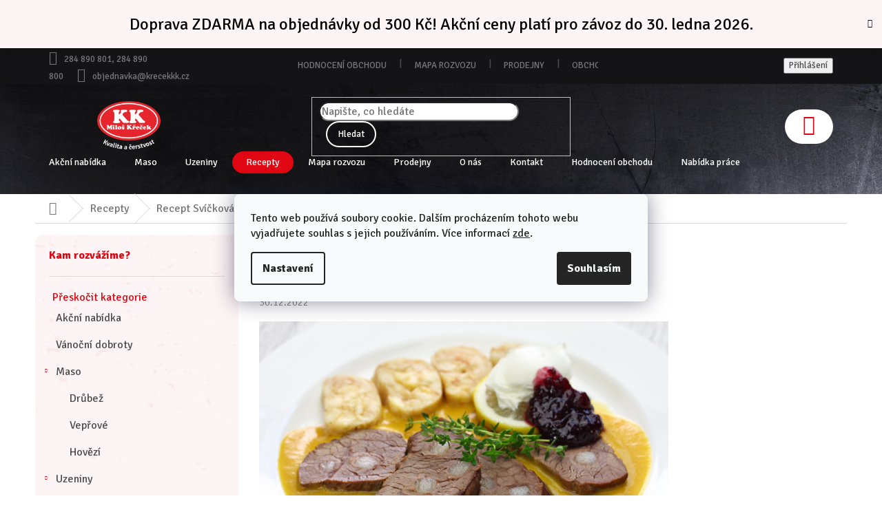

--- FILE ---
content_type: text/html; charset=utf-8
request_url: https://www.masokrecek.cz/recepty/recept-svickova-na-smetane/
body_size: 22210
content:
<!doctype html><html lang="cs" dir="ltr" class="header-background-light external-fonts-loaded"><head><meta charset="utf-8" /><meta name="viewport" content="width=device-width,initial-scale=1" /><title>Recept Svíčková na smetaně - MasoKrecek.cz</title><link rel="preconnect" href="https://cdn.myshoptet.com" /><link rel="dns-prefetch" href="https://cdn.myshoptet.com" /><link rel="preload" href="https://cdn.myshoptet.com/prj/dist/master/cms/libs/jquery/jquery-1.11.3.min.js" as="script" /><link href="https://cdn.myshoptet.com/prj/dist/master/shop/dist/font-shoptet-11.css.62c94c7785ff2cea73b2.css" rel="stylesheet"><script>
dataLayer = [];
dataLayer.push({'shoptet' : {
    "pageId": 831,
    "pageType": "article",
    "currency": "CZK",
    "currencyInfo": {
        "decimalSeparator": ",",
        "exchangeRate": 1,
        "priceDecimalPlaces": 2,
        "symbol": "K\u010d",
        "symbolLeft": 0,
        "thousandSeparator": " "
    },
    "language": "cs",
    "projectId": 447434,
    "cartInfo": {
        "id": null,
        "freeShipping": false,
        "freeShippingFrom": 300,
        "leftToFreeGift": {
            "formattedPrice": "0 K\u010d",
            "priceLeft": 0
        },
        "freeGift": false,
        "leftToFreeShipping": {
            "priceLeft": 300,
            "dependOnRegion": 0,
            "formattedPrice": "300 K\u010d"
        },
        "discountCoupon": [],
        "getNoBillingShippingPrice": {
            "withoutVat": 0,
            "vat": 0,
            "withVat": 0
        },
        "cartItems": [],
        "taxMode": "ORDINARY"
    },
    "cart": [],
    "customer": {
        "priceRatio": 1,
        "priceListId": 1,
        "groupId": null,
        "registered": false,
        "mainAccount": false
    }
}});
dataLayer.push({'cookie_consent' : {
    "marketing": "denied",
    "analytics": "denied"
}});
document.addEventListener('DOMContentLoaded', function() {
    shoptet.consent.onAccept(function(agreements) {
        if (agreements.length == 0) {
            return;
        }
        dataLayer.push({
            'cookie_consent' : {
                'marketing' : (agreements.includes(shoptet.config.cookiesConsentOptPersonalisation)
                    ? 'granted' : 'denied'),
                'analytics': (agreements.includes(shoptet.config.cookiesConsentOptAnalytics)
                    ? 'granted' : 'denied')
            },
            'event': 'cookie_consent'
        });
    });
});
</script>

<!-- Google Tag Manager -->
<script>(function(w,d,s,l,i){w[l]=w[l]||[];w[l].push({'gtm.start':
new Date().getTime(),event:'gtm.js'});var f=d.getElementsByTagName(s)[0],
j=d.createElement(s),dl=l!='dataLayer'?'&l='+l:'';j.async=true;j.src=
'https://www.googletagmanager.com/gtm.js?id='+i+dl;f.parentNode.insertBefore(j,f);
})(window,document,'script','dataLayer','GTM-T5C3FKC');</script>
<!-- End Google Tag Manager -->

<meta property="og:type" content="article"><meta property="og:site_name" content="masokrecek.cz"><meta property="og:url" content="https://www.masokrecek.cz/recepty/recept-svickova-na-smetane/"><meta property="og:title" content="Recept Svíčková na smetaně - MasoKrecek.cz"><meta name="author" content="MasoKrecek.cz"><meta name="web_author" content="Shoptet.cz"><meta name="dcterms.rightsHolder" content="www.masokrecek.cz"><meta name="robots" content="index,follow"><meta property="og:image" content="https://www.masokrecek.cz/user/articles/images/svice.jpeg"><meta property="og:description" content="Recept Svíčková na smetaně, MasoKrecek.cz"><meta name="description" content="Recept Svíčková na smetaně, MasoKrecek.cz"><meta property="article:published_time" content="30.12.2022"><meta property="article:section" content="Recept Svíčková na smetaně"><style>:root {--color-primary: #e00612;--color-primary-h: 357;--color-primary-s: 95%;--color-primary-l: 45%;--color-primary-hover: #e00612;--color-primary-hover-h: 357;--color-primary-hover-s: 95%;--color-primary-hover-l: 45%;--color-secondary: #e00612;--color-secondary-h: 357;--color-secondary-s: 95%;--color-secondary-l: 45%;--color-secondary-hover: #e00612;--color-secondary-hover-h: 357;--color-secondary-hover-s: 95%;--color-secondary-hover-l: 45%;--color-tertiary: #e00612;--color-tertiary-h: 357;--color-tertiary-s: 95%;--color-tertiary-l: 45%;--color-tertiary-hover: #e00612;--color-tertiary-hover-h: 357;--color-tertiary-hover-s: 95%;--color-tertiary-hover-l: 45%;--color-header-background: #ffffff;--template-font: "sans-serif";--template-headings-font: "sans-serif";--header-background-url: none;--cookies-notice-background: #F8FAFB;--cookies-notice-color: #252525;--cookies-notice-button-hover: #27263f;--cookies-notice-link-hover: #3b3a5f;--templates-update-management-preview-mode-content: "Náhled aktualizací šablony je aktivní pro váš prohlížeč."}</style>
    
    <link href="https://cdn.myshoptet.com/prj/dist/master/shop/dist/main-11.less.5a24dcbbdabfd189c152.css" rel="stylesheet" />
        
    <script>var shoptet = shoptet || {};</script>
    <script src="https://cdn.myshoptet.com/prj/dist/master/shop/dist/main-3g-header.js.27c4444ba5dd6be3416d.js"></script>
<!-- User include --><!-- api 428(82) html code header -->
<link rel="stylesheet" href="https://cdn.myshoptet.com/usr/api2.dklab.cz/user/documents/_doplnky/oblibene/447434/4/447434_4.css" type="text/css" /><style>
        :root {
            --dklab-favourites-flag-color: #E91B7D;
            --dklab-favourites-flag-text-color: #FFFFFF;
            --dklab-favourites-add-text-color: #000000;            
            --dklab-favourites-remove-text-color: #E91B7D;            
            --dklab-favourites-add-text-detail-color: #000000;            
            --dklab-favourites-remove-text-detail-color: #E91B7D;            
            --dklab-favourites-header-icon-color: #E91B7D;            
            --dklab-favourites-counter-color: #E91B7D;            
        } </style>
<!-- api 498(150) html code header -->
<script async src="https://scripts.luigisbox.tech/LBX-344764.js"></script><meta name="luigisbox-tracker-id" content="291301-344764,cs"/><script type="text/javascript">const isPlpEnabled = sessionStorage.getItem('lbPlpEnabled') === 'true';if (isPlpEnabled) {const style = document.createElement("style");style.type = "text/css";style.id = "lb-plp-style";style.textContent = `body.type-category #content-wrapper,body.type-search #content-wrapper,body.type-category #content,body.type-search #content,body.type-category #content-in,body.type-search #content-in,body.type-category #main-in,body.type-search #main-in {min-height: 100vh;}body.type-category #content-wrapper > *,body.type-search #content-wrapper > *,body.type-category #content > *,body.type-search #content > *,body.type-category #content-in > *,body.type-search #content-in > *,body.type-category #main-in > *,body.type-search #main-in > * {display: none;}`;document.head.appendChild(style);}</script>
<!-- service 619(267) html code header -->
<link href="https://cdn.myshoptet.com/usr/fvstudio.myshoptet.com/user/documents/addons/cartupsell.min.css?24.11.1" rel="stylesheet">
<!-- service 428(82) html code header -->
<style>
@font-face {
    font-family: 'oblibene';
    src:  url('https://cdn.myshoptet.com/usr/api2.dklab.cz/user/documents/_doplnky/oblibene/font/oblibene.eot?v1');
    src:  url('https://cdn.myshoptet.com/usr/api2.dklab.cz/user/documents/_doplnky/oblibene/font/oblibene.eot?v1#iefix') format('embedded-opentype'),
    url('https://cdn.myshoptet.com/usr/api2.dklab.cz/user/documents/_doplnky/oblibene/font/oblibene.ttf?v1') format('truetype'),
    url('https://cdn.myshoptet.com/usr/api2.dklab.cz/user/documents/_doplnky/oblibene/font/oblibene.woff?v1') format('woff'),
    url('https://cdn.myshoptet.com/usr/api2.dklab.cz/user/documents/_doplnky/oblibene/font/oblibene.svg?v1') format('svg');
    font-weight: normal;
    font-style: normal;
}
</style>
<script>
var dklabFavIndividual;
</script>
<!-- service 640(287) html code header -->
<link rel="stylesheet" media="screen" href="https://cdn.myshoptet.com/usr/fvstudio.myshoptet.com/user/documents/datum-doruceni/css/global.css?v=1.09" />
<link rel="stylesheet" media="screen" href="https://cdn.myshoptet.com/usr/fvstudio.myshoptet.com/user/documents/datum-doruceni/css/Classic.css?v=1.95" />


<!-- project html code header -->
<link rel="stylesheet" href="https://unpkg.com/leaflet@1.9.4/dist/leaflet.css" />


<!-- Samba.ai pixel -->
<script async src="https://yottlyscript.com/script.js?tp=79564165" referrerpolicy="origin-when-cross-origin"></script>
<!-- End Samba.ai pixel -->

<link href="https://fonts.googleapis.com/css?family=Signika:300,400,700&subset=latin-ext" rel="stylesheet">

<link rel="stylesheet" href="https://cdn.myshoptet.com/usr/www.masokrecek.cz/user/documents/smUpravy/styles.css?v=123">

<link rel="stylesheet" type="text/css" href="https://cdn.fv-studio.cz/masokrecek.cz/fv-studio-app.css?v=1" />

<style>
.flag.flag-discount .price-save,
.flag.flag-discount .price-standard {
	color: #ffffff !important;
	}

.id-1 h4.homepage-group-title,
.id-1 .h4.homepage-group-title {
	text-decoration: underline;
	}

.type-detail .flag.flag-discount {
	display: grid !important;
	place-self: center;
	justify-items: center;
	align-items: center;
	}

.type-detail .social-buttons-wrapper,
body.mobile nav#navigation .menu-item-846,
body.mobile nav#navigation .menu-item-718,
.type-category h1.category-title span.pagination-appendix {
	display: none;
	}

.type-detail .p-image-wrapper .flags-extra .flag .price-save {
	font-size: 12pt;
	line-height: normal;
	}

@media (min-width: 767px) {
	.breadcrumbs-wrapper {
    display: block;
    margin-bottom: 2rem;
		}
	}

@media (max-width: 767px) {
	.ordering-process .site-name {
		display: block;
		}
	}

/* ratingHomepage */
.rating-section h2.rating-title {
    font-size: 34px;
    font-weight: 700;
    width: max-content;
    margin: 0 auto 1rem;
    }

.rating-section .rating-content {
    margin-bottom: 1rem;
    margin-top: 3rem;
    display: block;
    }

.rating-section .rate-average {
    color: #e00612;
    font-weight: bold;
    }

.rating-section .stars .star.star-on::before,
.rating-section .stars .star.star-half::before {
    color: #e00612;
    }

.rating-page .stars-label {
    color: #1a1937;
    text-align: center;
    display: block;
    }

.rating-page .vote-wrap {
    border: 2px solid #fdf4f5;
    background: #fdf4f5 url(https://www.masokrecek.cz/user/documents/upload/temp/sign.png);
    background-position: left 15px bottom 15px;
    background-repeat: no-repeat;
    background-size: 70px;
    padding: 2rem 2rem 8rem 2rem;
    border-radius: 5px;
    }

.rating-page .rate-average {
    font-size: 66pt;
    display: block;
    text-align: center;
    }

.rating-page .rate-star-wrap .stars {
    display: block;
    margin: 0 auto 2rem;
    text-align: center;
    }

.rating-page .vote-wrap:nth-of-type(1n+4) {
    display: none !important;
    }

.more-link {
  background: #E70612;
  width: max-content;
	margin: 0 auto 3rem;
	padding: 15px 30px;
  border-radius: 5px;
	}

.more-link a {
	color: #ffffff;
	}

@media only screen and (max-width: 768px) {
.rating-page {
    display: grid;
    grid-template-columns: repeat(1, 1fr);
    grid-gap: min(2vmax, 32px);
    grid-row-gap: 2rem;
    grid-column-gap: 2rem;
    width: 90%;
    max-width: 1440px;
    margin: 0px 5%;
    }

.rating-page .votes-wrap.simple-vote {
    display: grid;
    grid-template-columns: repeat(1, 1fr);
    grid-gap: min(2vmax, 32px);
    grid-row-gap: 2rem;
    grid-column-gap: 2rem;
    max-width: 1440px;
    margin: 0px auto;
    }
}

@media only screen and (min-width: 768px) {
.rating-page {
    display: grid;
    grid-template-columns: repeat(1, 1fr 3fr);
    grid-gap: min(2vmax, 32px);
    grid-row-gap: 2rem;
    grid-column-gap: 2rem;
    max-width: 1440px;
    margin: 0px auto;
    }

.rating-page .votes-wrap.simple-vote {
    display: grid;
    grid-template-columns: repeat(3, 1fr);
    grid-gap: min(2vmax, 32px);
    grid-row-gap: 2rem;
    grid-column-gap: 2rem;
    max-width: 1440px;
    margin: 0px auto;
    }
}

.id--9 .extras-wrapper {
	display: grid;
	justify-content: normal;
	gap: 1rem;
	margin: 2rem auto;
	}

.id--9 .extras-col {
	flex: 1 1 90%;
	width: 100%;
	min-width: 100%;
	max-width: 100%;
	padding: 0 5%;
	margin: 0;
	}

.id--9 .discount-coupon form .btn,
.id--9 .free-gift .btn {
	flex: 0 0 90px;
	height: 36px;
	margin-left: 1rem;
	}

</style>

<script type='text/javascript'>
window.smartlook||(function(d) {
	var o=smartlook=function(){ o.api.push(arguments)},h=d.getElementsByTagName('head')[0];
	var c=d.createElement('script');o.api=new Array();c.async=true;c.type='text/javascript';
	c.charset='utf-8';c.src='https://web-sdk.smartlook.com/recorder.js';h.appendChild(c);
	})(document);
smartlook('init', '58967ebc24213317fde2d8b32311b7ff92806a06', { region: 'eu' });
</script>
<!-- /User include --><link rel="shortcut icon" href="/favicon.ico" type="image/x-icon" /><link rel="canonical" href="https://www.masokrecek.cz/recepty/recept-svickova-na-smetane/" />    <!-- Global site tag (gtag.js) - Google Analytics -->
    <script async src="https://www.googletagmanager.com/gtag/js?id=G-WB9KCD9P1D"></script>
    <script>
        
        window.dataLayer = window.dataLayer || [];
        function gtag(){dataLayer.push(arguments);}
        

                    console.debug('default consent data');

            gtag('consent', 'default', {"ad_storage":"denied","analytics_storage":"denied","ad_user_data":"denied","ad_personalization":"denied","wait_for_update":500});
            dataLayer.push({
                'event': 'default_consent'
            });
        
        gtag('js', new Date());

        
                gtag('config', 'G-WB9KCD9P1D', {"groups":"GA4","send_page_view":false,"content_group":"article","currency":"CZK","page_language":"cs"});
        
                gtag('config', 'AW-10839386504', {"allow_enhanced_conversions":true});
        
        
        
        
        
                    gtag('event', 'page_view', {"send_to":"GA4","page_language":"cs","content_group":"article","currency":"CZK"});
        
        
        
        
        
        
        
        
        
        
        
        
        
        document.addEventListener('DOMContentLoaded', function() {
            if (typeof shoptet.tracking !== 'undefined') {
                for (var id in shoptet.tracking.bannersList) {
                    gtag('event', 'view_promotion', {
                        "send_to": "UA",
                        "promotions": [
                            {
                                "id": shoptet.tracking.bannersList[id].id,
                                "name": shoptet.tracking.bannersList[id].name,
                                "position": shoptet.tracking.bannersList[id].position
                            }
                        ]
                    });
                }
            }

            shoptet.consent.onAccept(function(agreements) {
                if (agreements.length !== 0) {
                    console.debug('gtag consent accept');
                    var gtagConsentPayload =  {
                        'ad_storage': agreements.includes(shoptet.config.cookiesConsentOptPersonalisation)
                            ? 'granted' : 'denied',
                        'analytics_storage': agreements.includes(shoptet.config.cookiesConsentOptAnalytics)
                            ? 'granted' : 'denied',
                                                                                                'ad_user_data': agreements.includes(shoptet.config.cookiesConsentOptPersonalisation)
                            ? 'granted' : 'denied',
                        'ad_personalization': agreements.includes(shoptet.config.cookiesConsentOptPersonalisation)
                            ? 'granted' : 'denied',
                        };
                    console.debug('update consent data', gtagConsentPayload);
                    gtag('consent', 'update', gtagConsentPayload);
                    dataLayer.push(
                        { 'event': 'update_consent' }
                    );
                }
            });
        });
    </script>
</head><body class="desktop id-831 in-recepty template-11 type-post multiple-columns-body columns-3 ums_forms_redesign--off ums_a11y_category_page--on ums_discussion_rating_forms--off ums_flags_display_unification--on ums_a11y_login--on mobile-header-version-0"><noscript>
    <style>
        #header {
            padding-top: 0;
            position: relative !important;
            top: 0;
        }
        .header-navigation {
            position: relative !important;
        }
        .overall-wrapper {
            margin: 0 !important;
        }
        body:not(.ready) {
            visibility: visible !important;
        }
    </style>
    <div class="no-javascript">
        <div class="no-javascript__title">Musíte změnit nastavení vašeho prohlížeče</div>
        <div class="no-javascript__text">Podívejte se na: <a href="https://www.google.com/support/bin/answer.py?answer=23852">Jak povolit JavaScript ve vašem prohlížeči</a>.</div>
        <div class="no-javascript__text">Pokud používáte software na blokování reklam, může být nutné povolit JavaScript z této stránky.</div>
        <div class="no-javascript__text">Děkujeme.</div>
    </div>
</noscript>

        <div id="fb-root"></div>
        <script>
            window.fbAsyncInit = function() {
                FB.init({
                    autoLogAppEvents : true,
                    xfbml            : true,
                    version          : 'v24.0'
                });
            };
        </script>
        <script async defer crossorigin="anonymous" src="https://connect.facebook.net/cs_CZ/sdk.js#xfbml=1&version=v24.0"></script>
<!-- Google Tag Manager (noscript) -->
<noscript><iframe src="https://www.googletagmanager.com/ns.html?id=GTM-T5C3FKC"
height="0" width="0" style="display:none;visibility:hidden"></iframe></noscript>
<!-- End Google Tag Manager (noscript) -->

    <div class="siteCookies siteCookies--center siteCookies--light js-siteCookies" role="dialog" data-testid="cookiesPopup" data-nosnippet>
        <div class="siteCookies__form">
            <div class="siteCookies__content">
                <div class="siteCookies__text">
                    Tento web používá soubory cookie. Dalším procházením tohoto webu vyjadřujete souhlas s jejich používáním. Více informací <a href="http://eshop.krecekkk.cz/podminky-ochrany-osobnich-udaju/" target="\" _blank="">zde</a>.
                </div>
                <p class="siteCookies__links">
                    <button class="siteCookies__link js-cookies-settings" aria-label="Nastavení cookies" data-testid="cookiesSettings">Nastavení</button>
                </p>
            </div>
            <div class="siteCookies__buttonWrap">
                                <button class="siteCookies__button js-cookiesConsentSubmit" value="all" aria-label="Přijmout cookies" data-testid="buttonCookiesAccept">Souhlasím</button>
            </div>
        </div>
        <script>
            document.addEventListener("DOMContentLoaded", () => {
                const siteCookies = document.querySelector('.js-siteCookies');
                document.addEventListener("scroll", shoptet.common.throttle(() => {
                    const st = document.documentElement.scrollTop;
                    if (st > 1) {
                        siteCookies.classList.add('siteCookies--scrolled');
                    } else {
                        siteCookies.classList.remove('siteCookies--scrolled');
                    }
                }, 100));
            });
        </script>
    </div>
<a href="#content" class="skip-link sr-only">Přejít na obsah</a><div class="overall-wrapper"><div class="site-msg information"><div class="container"><div class="text">Doprava ZDARMA na objednávky od 300 Kč!
Akční ceny platí pro závoz do 30. ledna 2026.</div><div class="close js-close-information-msg"></div></div></div><div class="user-action"><div class="container">
    <div class="user-action-in">
                    <div id="login" class="user-action-login popup-widget login-widget" role="dialog" aria-labelledby="loginHeading">
        <div class="popup-widget-inner">
                            <h2 id="loginHeading">Přihlášení k vašemu účtu</h2><div id="customerLogin"><form action="/action/Customer/Login/" method="post" id="formLoginIncluded" class="csrf-enabled formLogin" data-testid="formLogin"><input type="hidden" name="referer" value="" /><div class="form-group"><div class="input-wrapper email js-validated-element-wrapper no-label"><input type="email" name="email" class="form-control" autofocus placeholder="E-mailová adresa (např. jan@novak.cz)" data-testid="inputEmail" autocomplete="email" required /></div></div><div class="form-group"><div class="input-wrapper password js-validated-element-wrapper no-label"><input type="password" name="password" class="form-control" placeholder="Heslo" data-testid="inputPassword" autocomplete="current-password" required /><span class="no-display">Nemůžete vyplnit toto pole</span><input type="text" name="surname" value="" class="no-display" /></div></div><div class="form-group"><div class="login-wrapper"><button type="submit" class="btn btn-secondary btn-text btn-login" data-testid="buttonSubmit">Přihlásit se</button><div class="password-helper"><a href="/registrace/" data-testid="signup" rel="nofollow">Nová registrace</a><a href="/klient/zapomenute-heslo/" rel="nofollow">Zapomenuté heslo</a></div></div></div></form>
</div>                    </div>
    </div>

                            <div id="cart-widget" class="user-action-cart popup-widget cart-widget loader-wrapper" data-testid="popupCartWidget" role="dialog" aria-hidden="true">
    <div class="popup-widget-inner cart-widget-inner place-cart-here">
        <div class="loader-overlay">
            <div class="loader"></div>
        </div>
    </div>

    <div class="cart-widget-button">
        <a href="/kosik/" class="btn btn-conversion" id="continue-order-button" rel="nofollow" data-testid="buttonNextStep">Pokračovat do košíku</a>
    </div>
</div>
            </div>
</div>
</div><div class="top-navigation-bar" data-testid="topNavigationBar">

    <div class="container">

        <div class="top-navigation-contacts">
            <strong>Zákaznická podpora:</strong><a class="project-phone project-phone-info" role="text" aria-label="Telefon: 284 890 801, 284 890 800"><span aria-hidden="true">284 890 801, 284 890 800</span></a><a href="mailto:objednavka@krecekkk.cz" class="project-email" data-testid="contactboxEmail"><span>objednavka@krecekkk.cz</span></a>        </div>

                            <div class="top-navigation-menu">
                <div class="top-navigation-menu-trigger"></div>
                <ul class="top-navigation-bar-menu">
                                            <li class="top-navigation-menu-item--51">
                            <a href="/hodnoceni-obchodu/">Hodnocení obchodu</a>
                        </li>
                                            <li class="top-navigation-menu-item-external-72">
                            <a href="https://www.masokrecek.cz/mapa-rozvozu/">Mapa rozvozu</a>
                        </li>
                                            <li class="top-navigation-menu-item-external-80">
                            <a href="https://www.masokrecek.cz/prodejny">Prodejny</a>
                        </li>
                                            <li class="top-navigation-menu-item-39">
                            <a href="/obchodni-podminky/">Obchodní podmínky</a>
                        </li>
                                            <li class="top-navigation-menu-item-691">
                            <a href="/podminky-ochrany-osobnich-udaju/">Podmínky ochrany osobních údajů </a>
                        </li>
                                            <li class="top-navigation-menu-item-895">
                            <a href="/prace/">Nabídka práce</a>
                        </li>
                                            <li class="top-navigation-menu-item-682">
                            <a href="/nase-novinky/">Novinky</a>
                        </li>
                                    </ul>
                <ul class="top-navigation-bar-menu-helper"></ul>
            </div>
        
        <div class="top-navigation-tools">
            <div class="responsive-tools">
                <a href="#" class="toggle-window" data-target="search" aria-label="Hledat" data-testid="linkSearchIcon"></a>
                                                            <a href="#" class="toggle-window" data-target="login"></a>
                                                    <a href="#" class="toggle-window" data-target="navigation" aria-label="Menu" data-testid="hamburgerMenu"></a>
            </div>
                        <button class="top-nav-button top-nav-button-login toggle-window" type="button" data-target="login" aria-haspopup="dialog" aria-controls="login" aria-expanded="false" data-testid="signin"><span>Přihlášení</span></button>        </div>

    </div>

</div>
<header id="header"><div class="container navigation-wrapper">
    <div class="header-top">
        <div class="site-name-wrapper">
            <div class="site-name"><a href="/" data-testid="linkWebsiteLogo"><img src="https://cdn.myshoptet.com/usr/www.masokrecek.cz/user/logos/kk_logo_se_sloganem_b__l__m_pozadn__m_a_b___l__m_textem.png" alt="MasoKrecek.cz" fetchpriority="low" /></a></div>        </div>
        <div class="search" itemscope itemtype="https://schema.org/WebSite">
            <meta itemprop="headline" content="Recepty"/><meta itemprop="url" content="https://www.masokrecek.cz"/><meta itemprop="text" content="Recept Svíčková na smetaně, MasoKrecek.cz"/>            <form action="/action/ProductSearch/prepareString/" method="post"
    id="formSearchForm" class="search-form compact-form js-search-main"
    itemprop="potentialAction" itemscope itemtype="https://schema.org/SearchAction" data-testid="searchForm">
    <fieldset>
        <meta itemprop="target"
            content="https://www.masokrecek.cz/vyhledavani/?string={string}"/>
        <input type="hidden" name="language" value="cs"/>
        
            
<input
    type="search"
    name="string"
        class="query-input form-control search-input js-search-input"
    placeholder="Napište, co hledáte"
    autocomplete="off"
    required
    itemprop="query-input"
    aria-label="Vyhledávání"
    data-testid="searchInput"
>
            <button type="submit" class="btn btn-default" data-testid="searchBtn">Hledat</button>
        
    </fieldset>
</form>
        </div>
        <div class="navigation-buttons">
                
    <a href="/kosik/" class="btn btn-icon toggle-window cart-count" data-target="cart" data-hover="true" data-redirect="true" data-testid="headerCart" rel="nofollow" aria-haspopup="dialog" aria-expanded="false" aria-controls="cart-widget">
        
                <span class="sr-only">Nákupní košík</span>
        
            <span class="cart-price visible-lg-inline-block" data-testid="headerCartPrice">
                                    Prázdný košík                            </span>
        
    
            </a>
        </div>
    </div>
    <nav id="navigation" aria-label="Hlavní menu" data-collapsible="true"><div class="navigation-in menu"><ul class="menu-level-1" role="menubar" data-testid="headerMenuItems"><li class="menu-item-852" role="none"><a href="/akce/" data-testid="headerMenuItem" role="menuitem" aria-expanded="false"><b>Akční nabídka</b></a></li>
<li class="menu-item-712" role="none"><a href="/maso/" data-testid="headerMenuItem" role="menuitem" aria-expanded="false"><b>Maso</b></a></li>
<li class="menu-item-715" role="none"><a href="/uzeniny/" data-testid="headerMenuItem" role="menuitem" aria-expanded="false"><b>Uzeniny</b></a></li>
<li class="menu-item-831" role="none"><a href="/recepty/" class="active" data-testid="headerMenuItem" role="menuitem" aria-expanded="false"><b>Recepty</b></a></li>
<li class="menu-item-820" role="none"><a href="/mapa-rozvozu/" data-testid="headerMenuItem" role="menuitem" aria-expanded="false"><b>Mapa rozvozu</b></a></li>
<li class="menu-item-905" role="none"><a href="/prodejny/" data-testid="headerMenuItem" role="menuitem" aria-expanded="false"><b>Prodejny</b></a></li>
<li class="menu-item-837" role="none"><a href="/o-nas/" data-testid="headerMenuItem" role="menuitem" aria-expanded="false"><b>O nás</b></a></li>
<li class="menu-item-29" role="none"><a href="/kontakty/" data-testid="headerMenuItem" role="menuitem" aria-expanded="false"><b>Kontakt</b></a></li>
<li class="menu-item--51" role="none"><a href="/hodnoceni-obchodu/" data-testid="headerMenuItem" role="menuitem" aria-expanded="false"><b>Hodnocení obchodu</b></a></li>
<li class="menu-item-895 ext" role="none"><a href="/prace/" target="blank" data-testid="headerMenuItem" role="menuitem" aria-haspopup="true" aria-expanded="false"><b>Nabídka práce</b><span class="submenu-arrow"></span></a><ul class="menu-level-2" aria-label="Nabídka práce" tabindex="-1" role="menu"><li class="" role="none"><a href="/prace/nabidka-prace-fakturantka/" class="menu-image" data-testid="headerMenuItem" tabindex="-1" aria-hidden="true"><img src="data:image/svg+xml,%3Csvg%20width%3D%22140%22%20height%3D%22100%22%20xmlns%3D%22http%3A%2F%2Fwww.w3.org%2F2000%2Fsvg%22%3E%3C%2Fsvg%3E" alt="" aria-hidden="true" width="140" height="100"  data-src="https://cdn.myshoptet.com/usr/www.masokrecek.cz/user/articles/images/hotel_gift_voucher_certificate.jpg" fetchpriority="low" /></a><div><a href="/prace/nabidka-prace-fakturantka/" data-testid="headerMenuItem" role="menuitem"><span>Staňte se naší fakturantkou</span></a>
                        </div></li><li class="" role="none"><a href="/prace/nabidka-prace-bourac/" class="menu-image" data-testid="headerMenuItem" tabindex="-1" aria-hidden="true"><img src="data:image/svg+xml,%3Csvg%20width%3D%22140%22%20height%3D%22100%22%20xmlns%3D%22http%3A%2F%2Fwww.w3.org%2F2000%2Fsvg%22%3E%3C%2Fsvg%3E" alt="" aria-hidden="true" width="140" height="100"  data-src="https://cdn.myshoptet.com/usr/www.masokrecek.cz/user/articles/images/sn__mek_obrazovky_2025-04-10_v__22.13.51_ve_st__edn___velikosti.jpeg" fetchpriority="low" /></a><div><a href="/prace/nabidka-prace-bourac/" data-testid="headerMenuItem" role="menuitem"><span>Staňte se naším bouračem</span></a>
                        </div></li><li class="" role="none"><a href="/prace/nabidka-prace-ridic/" class="menu-image" data-testid="headerMenuItem" tabindex="-1" aria-hidden="true"><img src="data:image/svg+xml,%3Csvg%20width%3D%22140%22%20height%3D%22100%22%20xmlns%3D%22http%3A%2F%2Fwww.w3.org%2F2000%2Fsvg%22%3E%3C%2Fsvg%3E" alt="" aria-hidden="true" width="140" height="100"  data-src="https://cdn.myshoptet.com/usr/www.masokrecek.cz/user/articles/images/sn__mek_obrazovky_2025-04-10_v__22.13.28_ve_velk___velikosti.jpeg" fetchpriority="low" /></a><div><a href="/prace/nabidka-prace-ridic/" data-testid="headerMenuItem" role="menuitem"><span>Staňte se naším řidičem</span></a>
                        </div></li><li class="" role="none"><a href="/prace/nabidka-prace-expedient/" class="menu-image" data-testid="headerMenuItem" tabindex="-1" aria-hidden="true"><img src="data:image/svg+xml,%3Csvg%20width%3D%22140%22%20height%3D%22100%22%20xmlns%3D%22http%3A%2F%2Fwww.w3.org%2F2000%2Fsvg%22%3E%3C%2Fsvg%3E" alt="" aria-hidden="true" width="140" height="100"  data-src="https://cdn.myshoptet.com/usr/www.masokrecek.cz/user/articles/images/sn__mek_obrazovky_2025-04-10_v__22.12.59_ve_st__edn___velikosti.jpeg" fetchpriority="low" /></a><div><a href="/prace/nabidka-prace-expedient/" data-testid="headerMenuItem" role="menuitem"><span>Staňte se naším expedientem</span></a>
                        </div></li><li class="" role="none"><a href="/prace/nabidka-prace-prodavac/" class="menu-image" data-testid="headerMenuItem" tabindex="-1" aria-hidden="true"><img src="data:image/svg+xml,%3Csvg%20width%3D%22140%22%20height%3D%22100%22%20xmlns%3D%22http%3A%2F%2Fwww.w3.org%2F2000%2Fsvg%22%3E%3C%2Fsvg%3E" alt="" aria-hidden="true" width="140" height="100"  data-src="https://cdn.myshoptet.com/usr/www.masokrecek.cz/user/articles/images/sn__mek_obrazovky_2025-04-10_v__22.14.22.jpeg" fetchpriority="low" /></a><div><a href="/prace/nabidka-prace-prodavac/" data-testid="headerMenuItem" role="menuitem"><span>Staňte se naším prodavačem/prodavačkou</span></a>
                        </div></li></ul></li>
<li class="appended-category menu-item-915" role="none"><a href="/vanoce/"><b>Vánoční dobroty</b></a></li><li class="appended-category menu-item-718 ext" role="none"><a href="/marinady-2/"><b>Omáčky a marinády</b><span class="submenu-arrow" role="menuitem"></span></a><ul class="menu-level-2 menu-level-2-appended" role="menu"><li class="menu-item-843" role="none"><a href="/marinady/" data-testid="headerMenuItem" role="menuitem"><span>Marinády</span></a></li><li class="menu-item-760" role="none"><a href="/omacky/" data-testid="headerMenuItem" role="menuitem"><span>Omáčky</span></a></li></ul></li></ul></div><span class="navigation-close"></span></nav><div class="menu-helper" data-testid="hamburgerMenu"><span>Více</span></div>
</div></header><!-- / header -->


                    <div class="container breadcrumbs-wrapper">
            <div class="breadcrumbs navigation-home-icon-wrapper" itemscope itemtype="https://schema.org/BreadcrumbList">
                                                                            <span id="navigation-first" data-basetitle="MasoKrecek.cz" itemprop="itemListElement" itemscope itemtype="https://schema.org/ListItem">
                <a href="/" itemprop="item" class="navigation-home-icon"><span class="sr-only" itemprop="name">Domů</span></a>
                <span class="navigation-bullet">/</span>
                <meta itemprop="position" content="1" />
            </span>
                                <span id="navigation-1" itemprop="itemListElement" itemscope itemtype="https://schema.org/ListItem">
                <a href="/recepty/" itemprop="item" data-testid="breadcrumbsSecondLevel"><span itemprop="name">Recepty</span></a>
                <span class="navigation-bullet">/</span>
                <meta itemprop="position" content="2" />
            </span>
                                            <span id="navigation-2" itemprop="itemListElement" itemscope itemtype="https://schema.org/ListItem" data-testid="breadcrumbsLastLevel">
                <meta itemprop="item" content="https://www.masokrecek.cz/recepty/recept-svickova-na-smetane/" />
                <meta itemprop="position" content="3" />
                <span itemprop="name" data-title="Recept Svíčková na smetaně">Recept Svíčková na smetaně</span>
            </span>
            </div>
        </div>
    
<div id="content-wrapper" class="container content-wrapper">
    
    <div class="content-wrapper-in">
                                                <aside class="sidebar sidebar-left"  data-testid="sidebarMenu">
                                                                                                <div class="sidebar-inner">
                                                                    <div class="banner"><div class="banner-wrapper banner10"><span data-ec-promo-id="20"><a href="/mapa-rozvozu/"><strong>Kam rozvážíme?</strong></a></span></div></div>
                                                                                <div class="box box-bg-variant box-categories">    <div class="skip-link__wrapper">
        <span id="categories-start" class="skip-link__target js-skip-link__target sr-only" tabindex="-1">&nbsp;</span>
        <a href="#categories-end" class="skip-link skip-link--start sr-only js-skip-link--start">Přeskočit kategorie</a>
    </div>

<h4>Kategorie</h4>


<div id="categories"><div class="categories cat-01 expanded" id="cat-852"><div class="topic"><a href="/akce/">Akční nabídka<span class="cat-trigger">&nbsp;</span></a></div></div><div class="categories cat-02 expanded" id="cat-915"><div class="topic"><a href="/vanoce/">Vánoční dobroty<span class="cat-trigger">&nbsp;</span></a></div></div><div class="categories cat-01 expandable expanded" id="cat-712"><div class="topic"><a href="/maso/">Maso<span class="cat-trigger">&nbsp;</span></a></div>

                    <ul class=" expanded">
                                        <li >
                <a href="/drubez/">
                    Drůbež
                                    </a>
                                                                </li>
                                <li >
                <a href="/veprove/">
                    Vepřové
                                    </a>
                                                                </li>
                                <li >
                <a href="/hovezi/">
                    Hovězí
                                    </a>
                                                                </li>
                </ul>
    </div><div class="categories cat-02 expandable expanded" id="cat-715"><div class="topic"><a href="/uzeniny/">Uzeniny<span class="cat-trigger">&nbsp;</span></a></div>

                    <ul class=" expanded">
                                        <li >
                <a href="/parky-a-klobasy/">
                    Párky a klobásy
                                    </a>
                                                                </li>
                                <li >
                <a href="/sunky/">
                    Šunky
                                    </a>
                                                                </li>
                                <li >
                <a href="/suche-salamy/">
                    Suché salámy
                                    </a>
                                                                </li>
                                <li >
                <a href="/speciality/">
                    Speciality
                                    </a>
                                                                </li>
                                <li >
                <a href="/sadlo-a-skvarky/">
                    Sádlo, škvarky
                                    </a>
                                                                </li>
                                <li >
                <a href="/uzene-maso/">
                    Uzené maso
                                    </a>
                                                                </li>
                                <li >
                <a href="/pastika/">
                    Paštiky
                                    </a>
                                                                </li>
                                <li >
                <a href="/syry/">
                    Sýry
                                    </a>
                                                                </li>
                </ul>
    </div><div class="categories cat-01 expandable expanded" id="cat-718"><div class="topic"><a href="/marinady-2/">Omáčky a marinády<span class="cat-trigger">&nbsp;</span></a></div>

                    <ul class=" expanded">
                                        <li >
                <a href="/marinady/">
                    Marinády
                                    </a>
                                                                </li>
                                <li >
                <a href="/omacky/">
                    Omáčky
                                    </a>
                                                                </li>
                </ul>
    </div>        </div>

    <div class="skip-link__wrapper">
        <a href="#categories-start" class="skip-link skip-link--end sr-only js-skip-link--end" tabindex="-1" hidden>Přeskočit kategorie</a>
        <span id="categories-end" class="skip-link__target js-skip-link__target sr-only" tabindex="-1">&nbsp;</span>
    </div>
</div>
                                                                                                            <div class="box box-bg-default box-sm box-newsletter">    <div class="newsletter-header">
        <h4 class="topic"><span>Odebírat newsletter</span></h4>
        
    </div>
            <form action="/action/MailForm/subscribeToNewsletters/" method="post" id="formNewsletterWidget" class="subscribe-form compact-form">
    <fieldset>
        <input type="hidden" name="formId" value="2" />
                <span class="no-display">Nevyplňujte toto pole:</span>
        <input type="text" name="surname" class="no-display" />
        <div class="validator-msg-holder js-validated-element-wrapper">
            <input type="email" name="email" class="form-control" placeholder="Vaše e-mailová adresa" required />
        </div>
                                <br />
            <div>
                                    <div class="form-group js-validated-element-wrapper consents consents-first">
            <input
                type="hidden"
                name="consents[]"
                id="newsletterWidgetConsents31"
                value="31"
                                                        data-special-message="validatorConsent"
                            />
                                        <label for="newsletterWidgetConsents31" class="whole-width">
                                        Vložením e-mailu souhlasíte s <a href="/podminky-ochrany-osobnich-udaju/" target="_blank" rel="noopener noreferrer">podmínkami ochrany osobních údajů</a>
                </label>
                    </div>
                </div>
                        <button type="submit" class="btn btn-default btn-arrow-right"><span class="sr-only">Přihlásit se</span></button>
    </fieldset>
</form>

    </div>
                                                                                                            <div class="box box-bg-variant box-sm box-topProducts">        <div class="top-products-wrapper js-top10" >
        <h4><span>Top 10 produktů</span></h4>
        <ol class="top-products">
                            <li class="display-image">
                                            <a href="/mlete-maso-mix-veprove-hovezi/" class="top-products-image">
                            <img src="data:image/svg+xml,%3Csvg%20width%3D%22100%22%20height%3D%22100%22%20xmlns%3D%22http%3A%2F%2Fwww.w3.org%2F2000%2Fsvg%22%3E%3C%2Fsvg%3E" alt="mlety mix" width="100" height="100"  data-src="https://cdn.myshoptet.com/usr/www.masokrecek.cz/user/shop/related/145_mlety-mix.png?60ad66d6" fetchpriority="low" />
                        </a>
                                        <a href="/mlete-maso-mix-veprove-hovezi/" class="top-products-content">
                        <span class="top-products-name">  Mleté maso mix vepřové/hovězí</span>
                        
                                                        <strong>
                                32,90 Kč
                                    

                            </strong>
                                                    
                    </a>
                </li>
                            <li class="display-image">
                                            <a href="/kureci-prsa-chlazena/" class="top-products-image">
                            <img src="data:image/svg+xml,%3Csvg%20width%3D%22100%22%20height%3D%22100%22%20xmlns%3D%22http%3A%2F%2Fwww.w3.org%2F2000%2Fsvg%22%3E%3C%2Fsvg%3E" alt="kureci prsa" width="100" height="100"  data-src="https://cdn.myshoptet.com/usr/www.masokrecek.cz/user/shop/related/73_kureci-prsa.png?60aac8db" fetchpriority="low" />
                        </a>
                                        <a href="/kureci-prsa-chlazena/" class="top-products-content">
                        <span class="top-products-name">  Kuřecí prsa</span>
                        
                                                        <strong>
                                42,90 Kč
                                    

                            </strong>
                                                    
                    </a>
                </li>
                            <li class="display-image">
                                            <a href="/veprova-krkovice-bez-kosti/" class="top-products-image">
                            <img src="data:image/svg+xml,%3Csvg%20width%3D%22100%22%20height%3D%22100%22%20xmlns%3D%22http%3A%2F%2Fwww.w3.org%2F2000%2Fsvg%22%3E%3C%2Fsvg%3E" alt="veprova krokovice bez kosti" width="100" height="100"  data-src="https://cdn.myshoptet.com/usr/www.masokrecek.cz/user/shop/related/166_veprova-krokovice-bez-kosti.png?60aac96b" fetchpriority="low" />
                        </a>
                                        <a href="/veprova-krkovice-bez-kosti/" class="top-products-content">
                        <span class="top-products-name">  Vepřová krkovice bez kosti</span>
                        
                                                        <strong>
                                49,90 Kč
                                    

                            </strong>
                                                    
                    </a>
                </li>
                            <li class="display-image">
                                            <a href="/veprova-plec-bez-kosti/" class="top-products-image">
                            <img src="data:image/svg+xml,%3Csvg%20width%3D%22100%22%20height%3D%22100%22%20xmlns%3D%22http%3A%2F%2Fwww.w3.org%2F2000%2Fsvg%22%3E%3C%2Fsvg%3E" alt="veprova plec bez kosti" width="100" height="100"  data-src="https://cdn.myshoptet.com/usr/www.masokrecek.cz/user/shop/related/178_veprova-plec-bez-kosti.png?60ad6dad" fetchpriority="low" />
                        </a>
                                        <a href="/veprova-plec-bez-kosti/" class="top-products-content">
                        <span class="top-products-name">  Vepřová plec bez kosti</span>
                        
                                                        <strong>
                                41,90 Kč
                                    

                            </strong>
                                                    
                    </a>
                </li>
                            <li class="display-image">
                                            <a href="/kruti-prsa/" class="top-products-image">
                            <img src="data:image/svg+xml,%3Csvg%20width%3D%22100%22%20height%3D%22100%22%20xmlns%3D%22http%3A%2F%2Fwww.w3.org%2F2000%2Fsvg%22%3E%3C%2Fsvg%3E" alt="kruti prso" width="100" height="100"  data-src="https://cdn.myshoptet.com/usr/www.masokrecek.cz/user/shop/related/61_kruti-prso.png?60aac855" fetchpriority="low" />
                        </a>
                                        <a href="/kruti-prsa/" class="top-products-content">
                        <span class="top-products-name">  Krůtí prsa</span>
                        
                                                        <strong>
                                74,90 Kč
                                    

                            </strong>
                                                    
                    </a>
                </li>
                            <li class="display-image">
                                            <a href="/veprove-sadlo-iberijske/" class="top-products-image">
                            <img src="data:image/svg+xml,%3Csvg%20width%3D%22100%22%20height%3D%22100%22%20xmlns%3D%22http%3A%2F%2Fwww.w3.org%2F2000%2Fsvg%22%3E%3C%2Fsvg%3E" alt="veprove sadlo iberijske" width="100" height="100"  data-src="https://cdn.myshoptet.com/usr/www.masokrecek.cz/user/shop/related/208_veprove-sadlo-iberijske.png?60b62613" fetchpriority="low" />
                        </a>
                                        <a href="/veprove-sadlo-iberijske/" class="top-products-content">
                        <span class="top-products-name">  Vepřové sádlo iberijské</span>
                        
                                                        <strong>
                                29,90 Kč
                                    

                            </strong>
                                                    
                    </a>
                </li>
                            <li class="display-image">
                                            <a href="/hovezi-zadni/" class="top-products-image">
                            <img src="data:image/svg+xml,%3Csvg%20width%3D%22100%22%20height%3D%22100%22%20xmlns%3D%22http%3A%2F%2Fwww.w3.org%2F2000%2Fsvg%22%3E%3C%2Fsvg%3E" alt="hovezi zadni" width="100" height="100"  data-src="https://cdn.myshoptet.com/usr/www.masokrecek.cz/user/shop/related/136_hovezi-zadni.png?60aac6b2" fetchpriority="low" />
                        </a>
                                        <a href="/hovezi-zadni/" class="top-products-content">
                        <span class="top-products-name">  Hovězí zadní</span>
                        
                                                        <strong>
                                97,50 Kč
                                    

                            </strong>
                                                    
                    </a>
                </li>
                            <li class="display-image">
                                            <a href="/kure-kridla-chl/" class="top-products-image">
                            <img src="data:image/svg+xml,%3Csvg%20width%3D%22100%22%20height%3D%22100%22%20xmlns%3D%22http%3A%2F%2Fwww.w3.org%2F2000%2Fsvg%22%3E%3C%2Fsvg%3E" alt="kureci kridla" width="100" height="100"  data-src="https://cdn.myshoptet.com/usr/www.masokrecek.cz/user/shop/related/70_kureci-kridla.png?60aac8b4" fetchpriority="low" />
                        </a>
                                        <a href="/kure-kridla-chl/" class="top-products-content">
                        <span class="top-products-name">  Kuřecí křídla chlazená</span>
                        
                                                        <strong>
                                25,90 Kč
                                    

                            </strong>
                                                    
                    </a>
                </li>
                            <li class="display-image">
                                            <a href="/kreckova-sunka/" class="top-products-image">
                            <img src="data:image/svg+xml,%3Csvg%20width%3D%22100%22%20height%3D%22100%22%20xmlns%3D%22http%3A%2F%2Fwww.w3.org%2F2000%2Fsvg%22%3E%3C%2Fsvg%3E" alt="Kreckovka2" width="100" height="100"  data-src="https://cdn.myshoptet.com/usr/www.masokrecek.cz/user/shop/related/657-1_kreckovka2.jpg?666011f6" fetchpriority="low" />
                        </a>
                                        <a href="/kreckova-sunka/" class="top-products-content">
                        <span class="top-products-name">  Křečkova šunka 92% masa, krájená</span>
                        
                                                        <strong>
                                21,90 Kč
                                    

                            </strong>
                                                    
                    </a>
                </li>
                            <li class="display-image">
                                            <a href="/kureci-stehna-chlazena/" class="top-products-image">
                            <img src="data:image/svg+xml,%3Csvg%20width%3D%22100%22%20height%3D%22100%22%20xmlns%3D%22http%3A%2F%2Fwww.w3.org%2F2000%2Fsvg%22%3E%3C%2Fsvg%3E" alt="kureci stehna" width="100" height="100"  data-src="https://cdn.myshoptet.com/usr/www.masokrecek.cz/user/shop/related/76_kureci-stehna.png?60aac8f7" fetchpriority="low" />
                        </a>
                                        <a href="/kureci-stehna-chlazena/" class="top-products-content">
                        <span class="top-products-name">  Kuřecí stehna</span>
                        
                                                        <strong>
                                22,90 Kč
                                    

                            </strong>
                                                    
                    </a>
                </li>
                    </ol>
    </div>
</div>
                                                                                                            <div class="box box-bg-default box-sm box-poll">        </div>
                                                                    </div>
                                                            </aside>
                            <main id="content" class="content narrow">
                            <div class="content-inner">
    <div class="news-item-detail" itemscope itemtype="https://schema.org/NewsArticle">
        <meta itemscope itemprop="mainEntityOfPage"  itemType="https://schema.org/WebPage" itemid="https://www.masokrecek.cz/recepty/recept-svickova-na-smetane/"/>
        <meta itemprop="description" content="Co se vám vybaví, když se řekne „typické české jídlo“? Nejoblíbenějším pokrmem je podle mistrů gastr..." />
        <meta itemprop="datePublished" content="2022-12-30T08:45:35+0100" />
        <meta itemprop="dateModified" content="2022-11-29T00:00:00+0100" />
                    <span itemprop="image" itemscope itemtype="https://schema.org/ImageObject">
                <meta itemprop="url" content="https://www.masokrecek.cz/user/articles/images/svice.jpeg">
                <meta itemprop="width" content="300">
                <meta itemprop="height" content="200">
            </span>
                        <span itemprop="publisher" itemscope itemtype="https://schema.org/Organization">
            <meta itemprop="name" content="MasoKrecek.cz" />
                            <span itemprop="logo" itemscope itemtype="https://schema.org/ImageObject">
                    <meta itemprop="url" content="https://cdn.myshoptet.com/usr/www.masokrecek.cz/user/logos/kk_logo_se_sloganem_b__l__m_pozadn__m_a_b___l__m_textem.png">
                    <meta itemprop="width" content="300">
                    <meta itemprop="height" content="200">
                </span>
                    </span>
    
        <h1 itemprop="headline" data-testid="textArticleTitle">Recept Svíčková na smetaně</h1>

                    <time datetime="30.12.2022">
                30.12.2022
            </time>
        
        <div class="text">
            <p><img src='https://cdn.myshoptet.com/usr/www.masokrecek.cz/user/documents/upload/mceclip0-14.jpg?1669729572' width="594" height="396" /></p>
<p>Co se vám vybaví, když se řekne „typické české jídlo“? Nejoblíbenějším pokrmem je podle mistrů gastronomie svíčková na smetaně, lahodná kombinace <a href="/hovezi-zadni-falesna-svickova/">křehkého hovězího masa</a>, krémové omáčky a samozřejmě nezbytných knedlíků. Jak už to u tradičních receptů bývá, existuje snad tolik variant, jako je jejich kuchařů. Tak snad si oblíbíte ten můj recept.</p>
<p><strong>Suroviny</strong></p>
<p>750 g<a href="/hovezi-zadni-falesna-svickova/"> hovězí falešné svíčkové</a> (nebo hovězí maso zadní)</p>
<p>150 g mrkve</p>
<p>150 g celeru</p>
<p>75 g petržele</p>
<p>1 větší cibule</p>
<p>50 g slaniny nakrájené na úzké klínky</p>
<p>150 g másla</p>
<p>Sůl</p>
<p>Mletý pepř</p>
<p>5 kuliček celého pepře</p>
<p>3 kuličky nového koření</p>
<p>3 bobkové listy</p>
<p>Špetka tymiánu,</p>
<p>Citrónová šťáva</p>
<p>Cukr</p>
<p>100 g plnotučné hořčice</p>
<p>2 lžíce hladké mouky</p>
<p>250 ml šlehačky</p>
<p>Citron nakrájený na plátky</p>
<p>Brusinkový kompot<strong>&nbsp;</strong></p>
<p><strong>POSTUP:</strong></p>
<p>Odblaněné a očištěné maso prošpikujeme slaninou, osolíme, opepříme, posypeme nakrájenou cibulí, očištěnou nastrouhanou zeleninou, kořením, pokapeme citronovou šťávou a polijeme rozpuštěným máslem. Necháme jeden den v lednici odležet. Druhý den maso podlijeme malým množstvím vody a pod poklicí dusíme v troubě doměkka. Ideálně při 180 stupních cca 2 hodiny. Měkké maso vyjmeme a odstraníme koření, především bobkový list.</p>
<p>Kastrol se zeleninou poté umístíme na plotnu a pomalu přivedeme k varu. Přidáme hořčici, zasypeme cca 2 lžícemi hladké mouky, orestujeme. Zalijeme šlehačkou a na mírném ohni za občasného míchání provaříme. Je-li omáčka příliš hustá, zředíme ji mlékem. Nakonec ji přecedíme. Podle chuti dosolíme, okyselíme citronovou šťávou nebo přisladíme. Pro zvýraznění chuti můžeme do omáčky dát trochu karamelu. (Polévkovou lžíci cukru necháme zkaramelizovat. Když se cukr rozpustí a začne hnědnout, podlijeme troškou vody a povaříme.)</p>
<p>Maso nakrájíme přes vlákno na jednotlivé porce, vložíme ho zpět do omáčky a prohřejeme. Podáváme ozdobené plátkem citronu a s brusinkovým kompotem. Nezbytnou přílohou je houskový knedlík</p>
<p>Dobrou chuť!</p>
<p><strong>Šéfkuchař Radek Pálka</strong></p>
<div>
<div>Radek Pálka je oblíbený šéfkuchař a autor knihy<span>&nbsp;</span><a href="https://www.sefkucharuvdenik.cz/" target="_blank" rel="noopener noreferrer" title="Radek Pálka - Šéfkuchařův deník">Šéfkuchařův deník</a>. Pro vysokou kvalitu a čerstvost odebírá maso a uzeniny od KK Křeček již více než 5 let.</div>
<div>Vyzkoušejte i Vy naše výrobky, které nyní zakoupíte také online<span>&nbsp;</span><a href="/" title="E-shop Maso, uzeniny Křeček KK">v našem e-shopu</a><span>&nbsp;</span>a při objednávce dopoledne Vám je ještě ten den doručíme. Máte tak záruku opravdové čerstvosti masa vyrobeného v daný den.</div>
</div>
<div>&nbsp;</div>
<p><img src="https://cdn.myshoptet.com/usr/www.masokrecek.cz/user/documents/upload/IMG_7668.jpg" alt="Radek Pálka, Šéfkuchařův deník, Maso Křeček KK" width="309" height="338" caption="false" /></p>
        </div>

        
                    <div class="next-prev text-center">
                                    <a href="/recepty/recept--slane-muffiny/" class="btn inline-block" data-testid="buttonPreviousArticle">Předchozí článek</a>
                
                                    <a href="/recepty/recept-pecena-kachna/" class="btn inline-block" data-testid="buttonNextArticle">Další článek</a>
                            </div>
        
        
            
    </div>
</div>
                    </main>
    </div>
    
            
    
</div>
        
        
                            <footer id="footer">
                    <h2 class="sr-only">Zápatí</h2>
                    
                                                                <div class="container footer-rows">
                            
    

<div class="site-name"><a href="/" data-testid="linkWebsiteLogo"><img src="data:image/svg+xml,%3Csvg%20width%3D%221%22%20height%3D%221%22%20xmlns%3D%22http%3A%2F%2Fwww.w3.org%2F2000%2Fsvg%22%3E%3C%2Fsvg%3E" alt="MasoKrecek.cz" data-src="https://cdn.myshoptet.com/usr/www.masokrecek.cz/user/logos/kk_logo_se_sloganem_b__l__m_pozadn__m_a_b___l__m_textem.png" fetchpriority="low" /></a></div>
<div class="custom-footer elements-3">
                    
                
        <div class="custom-footer__contact ">
                                                                                                            <h4><span>Kontakt</span></h4>


    <div class="contact-box no-image" data-testid="contactbox">
                    
            
                
        <ul>
                            <li>
                    <span class="mail" data-testid="contactboxEmail">
                                                    <a href="mailto:objednavka&#64;krecekkk.cz">objednavka<!---->&#64;<!---->krecekkk.cz</a>
                                            </span>
                </li>
            
                            <li>
                    <span class="tel">
                                                    <span data-testid="contactboxPhone">284 890 801, 284 890 800</span>
                                            </span>
                </li>
            
                            <li>
                    <span class="cellphone">
                                                                                <a href="tel:724004499" aria-label="Zavolat na 724004499" data-testid="contactboxCellphone">
                                724 004 499
                            </a>
                                            </span>
                </li>
            
            

                                    <li>
                        <span class="facebook">
                            <a href="https://www.facebook.com/fb.com/masokrecek" title="Facebook" target="_blank" data-testid="contactboxFacebook">
                                                                https://www.facebook.com/fb.com/masokrecek
                                                            </a>
                        </span>
                    </li>
                
                
                                    <li>
                        <span class="instagram">
                            <a href="https://www.instagram.com/masokrecek/" title="Instagram" target="_blank" data-testid="contactboxInstagram">masokrecek</a>
                        </span>
                    </li>
                
                
                
                
                
            

        </ul>

    </div>


<script type="application/ld+json">
    {
        "@context" : "https://schema.org",
        "@type" : "Organization",
        "name" : "MasoKrecek.cz",
        "url" : "https://www.masokrecek.cz",
                "employee" : "MasoKrecek.cz",
                    "email" : "objednavka@krecekkk.cz",
                            "telephone" : "284 890 801, 284 890 800",
                                
                                                                                            "sameAs" : ["https://www.facebook.com/fb.com/masokrecek\", \"\", \"https://www.instagram.com/masokrecek/"]
            }
</script>

                                                        </div>
                    
                
        <div class="custom-footer__articles ">
                                                                                                                        <h4><span>Informace pro vás</span></h4>
    <ul>
                    <li><a href="/hodnoceni-obchodu/">Hodnocení obchodu</a></li>
                    <li><a href="https://www.masokrecek.cz/mapa-rozvozu/">Mapa rozvozu</a></li>
                    <li><a href="https://www.masokrecek.cz/prodejny">Prodejny</a></li>
                    <li><a href="/obchodni-podminky/">Obchodní podmínky</a></li>
                    <li><a href="/podminky-ochrany-osobnich-udaju/">Podmínky ochrany osobních údajů </a></li>
                    <li><a href="/prace/">Nabídka práce</a></li>
                    <li><a href="/nase-novinky/">Novinky</a></li>
            </ul>

                                                        </div>
                    
                
        <div class="custom-footer__section2 ">
                                                                                                                                    
        <h4><span>Recepty</span></h4>
                    <div class="news-item-widget">
                                <h5 >
                <a href="/nase-novinky/3-tipy-na-rychle-svaciny-do-skoly--do-prace-nebo-na-vylet/">3 tipy na rychlé svačiny do školy, do práce nebo na výlet</a></h5>
                                    <time datetime="2023-08-28">
                        28.8.2023
                    </time>
                                            </div>
                    <div class="news-item-widget">
                                <h5 >
                <a href="/recepty/recept--kuzleci-pecene-s-bramborami/">RECEPT: Kůzlečí pečeně s bramborami</a></h5>
                                    <time datetime="2023-04-03">
                        3.4.2023
                    </time>
                                            </div>
                    <div class="news-item-widget">
                                <h5 >
                <a href="/recepty/pomalu-pecena-skopova-kyta-nadivana-rozmarynem/">RECEPT: Pomalu pečená skopová kýta nadívaná rozmarýnem</a></h5>
                                    <time datetime="2023-03-28">
                        28.3.2023
                    </time>
                                            </div>
                    

                                                        </div>
    </div>
                        </div>
                                        
            
                    
                        <div class="container footer-bottom">
                            <span id="signature" style="display: inline-block !important; visibility: visible !important;"><a href="https://www.shoptet.cz/?utm_source=footer&utm_medium=link&utm_campaign=create_by_shoptet" class="image" target="_blank"><img src="data:image/svg+xml,%3Csvg%20width%3D%2217%22%20height%3D%2217%22%20xmlns%3D%22http%3A%2F%2Fwww.w3.org%2F2000%2Fsvg%22%3E%3C%2Fsvg%3E" data-src="https://cdn.myshoptet.com/prj/dist/master/cms/img/common/logo/shoptetLogo.svg" width="17" height="17" alt="Shoptet" class="vam" fetchpriority="low" /></a><a href="https://www.shoptet.cz/?utm_source=footer&utm_medium=link&utm_campaign=create_by_shoptet" class="title" target="_blank">Vytvořil Shoptet</a></span>
                            <span class="copyright" data-testid="textCopyright">
                                Copyright 2026 <strong>MasoKrecek.cz</strong>. Všechna práva vyhrazena.                                                                    <a href="#" class="cookies-settings js-cookies-settings" data-testid="cookiesSettings">Upravit nastavení cookies</a>
                                                            </span>
                        </div>
                    
                    
                                            
                </footer>
                <!-- / footer -->
                    
        </div>
        <!-- / overall-wrapper -->

                    <script src="https://cdn.myshoptet.com/prj/dist/master/cms/libs/jquery/jquery-1.11.3.min.js"></script>
                <script>var shoptet = shoptet || {};shoptet.abilities = {"about":{"generation":3,"id":"11"},"config":{"category":{"product":{"image_size":"detail"}},"navigation_breakpoint":767,"number_of_active_related_products":4,"product_slider":{"autoplay":false,"autoplay_speed":3000,"loop":true,"navigation":true,"pagination":true,"shadow_size":0}},"elements":{"recapitulation_in_checkout":true},"feature":{"directional_thumbnails":false,"extended_ajax_cart":false,"extended_search_whisperer":false,"fixed_header":false,"images_in_menu":true,"product_slider":false,"simple_ajax_cart":true,"smart_labels":false,"tabs_accordion":false,"tabs_responsive":true,"top_navigation_menu":true,"user_action_fullscreen":false}};shoptet.design = {"template":{"name":"Classic","colorVariant":"11-six"},"layout":{"homepage":"catalog3","subPage":"catalog3","productDetail":"catalog3"},"colorScheme":{"conversionColor":"#e00612","conversionColorHover":"#e00612","color1":"#e00612","color2":"#e00612","color3":"#e00612","color4":"#e00612"},"fonts":{"heading":"sans-serif","text":"sans-serif"},"header":{"backgroundImage":null,"image":null,"logo":"https:\/\/www.masokrecek.czuser\/logos\/kk_logo_se_sloganem_b__l__m_pozadn__m_a_b___l__m_textem.png","color":"#ffffff"},"background":{"enabled":false,"color":null,"image":null}};shoptet.config = {};shoptet.events = {};shoptet.runtime = {};shoptet.content = shoptet.content || {};shoptet.updates = {};shoptet.messages = [];shoptet.messages['lightboxImg'] = "Obrázek";shoptet.messages['lightboxOf'] = "z";shoptet.messages['more'] = "Více";shoptet.messages['cancel'] = "Zrušit";shoptet.messages['removedItem'] = "Položka byla odstraněna z košíku.";shoptet.messages['discountCouponWarning'] = "Zapomněli jste uplatnit slevový kupón. Pro pokračování jej uplatněte pomocí tlačítka vedle vstupního pole, nebo jej smažte.";shoptet.messages['charsNeeded'] = "Prosím, použijte minimálně 3 znaky!";shoptet.messages['invalidCompanyId'] = "Neplané IČ, povoleny jsou pouze číslice";shoptet.messages['needHelp'] = "Potřebujete pomoc?";shoptet.messages['showContacts'] = "Zobrazit kontakty";shoptet.messages['hideContacts'] = "Skrýt kontakty";shoptet.messages['ajaxError'] = "Došlo k chybě; obnovte prosím stránku a zkuste to znovu.";shoptet.messages['variantWarning'] = "Zvolte prosím variantu produktu.";shoptet.messages['chooseVariant'] = "Zvolte variantu";shoptet.messages['unavailableVariant'] = "Tato varianta není dostupná a není možné ji objednat.";shoptet.messages['withVat'] = "včetně DPH";shoptet.messages['withoutVat'] = "bez DPH";shoptet.messages['toCart'] = "Do košíku";shoptet.messages['emptyCart'] = "Prázdný košík";shoptet.messages['change'] = "Změnit";shoptet.messages['chosenBranch'] = "Zvolená pobočka";shoptet.messages['validatorRequired'] = "Povinné pole";shoptet.messages['validatorEmail'] = "Prosím vložte platnou e-mailovou adresu";shoptet.messages['validatorUrl'] = "Prosím vložte platnou URL adresu";shoptet.messages['validatorDate'] = "Prosím vložte platné datum";shoptet.messages['validatorNumber'] = "Vložte číslo";shoptet.messages['validatorDigits'] = "Prosím vložte pouze číslice";shoptet.messages['validatorCheckbox'] = "Zadejte prosím všechna povinná pole";shoptet.messages['validatorConsent'] = "Bez souhlasu nelze odeslat.";shoptet.messages['validatorPassword'] = "Hesla se neshodují";shoptet.messages['validatorInvalidPhoneNumber'] = "Vyplňte prosím platné telefonní číslo bez předvolby.";shoptet.messages['validatorInvalidPhoneNumberSuggestedRegion'] = "Neplatné číslo — navržený region: %1";shoptet.messages['validatorInvalidCompanyId'] = "Neplatné IČ, musí být ve tvaru jako %1";shoptet.messages['validatorFullName'] = "Nezapomněli jste příjmení?";shoptet.messages['validatorHouseNumber'] = "Prosím zadejte správné číslo domu";shoptet.messages['validatorZipCode'] = "Zadané PSČ neodpovídá zvolené zemi";shoptet.messages['validatorShortPhoneNumber'] = "Telefonní číslo musí mít min. 8 znaků";shoptet.messages['choose-personal-collection'] = "Prosím vyberte místo doručení u osobního odběru, není zvoleno.";shoptet.messages['choose-external-shipping'] = "Upřesněte prosím vybraný způsob dopravy";shoptet.messages['choose-ceska-posta'] = "Pobočka České Pošty není určena, zvolte prosím některou";shoptet.messages['choose-hupostPostaPont'] = "Pobočka Maďarské pošty není vybrána, zvolte prosím nějakou";shoptet.messages['choose-postSk'] = "Pobočka Slovenské pošty není zvolena, vyberte prosím některou";shoptet.messages['choose-ulozenka'] = "Pobočka Uloženky nebyla zvolena, prosím vyberte některou";shoptet.messages['choose-zasilkovna'] = "Pobočka Zásilkovny nebyla zvolena, prosím vyberte některou";shoptet.messages['choose-ppl-cz'] = "Pobočka PPL ParcelShop nebyla vybrána, vyberte prosím jednu";shoptet.messages['choose-glsCz'] = "Pobočka GLS ParcelShop nebyla zvolena, prosím vyberte některou";shoptet.messages['choose-dpd-cz'] = "Ani jedna z poboček služby DPD Parcel Shop nebyla zvolená, prosím vyberte si jednu z možností.";shoptet.messages['watchdogType'] = "Je zapotřebí vybrat jednu z možností u sledování produktu.";shoptet.messages['watchdog-consent-required'] = "Musíte zaškrtnout všechny povinné souhlasy";shoptet.messages['watchdogEmailEmpty'] = "Prosím vyplňte e-mail";shoptet.messages['privacyPolicy'] = 'Musíte souhlasit s ochranou osobních údajů';shoptet.messages['amountChanged'] = '(množství bylo změněno)';shoptet.messages['unavailableCombination'] = 'Není k dispozici v této kombinaci';shoptet.messages['specifyShippingMethod'] = 'Upřesněte dopravu';shoptet.messages['PIScountryOptionMoreBanks'] = 'Možnost platby z %1 bank';shoptet.messages['PIScountryOptionOneBank'] = 'Možnost platby z 1 banky';shoptet.messages['PIScurrencyInfoCZK'] = 'V měně CZK lze zaplatit pouze prostřednictvím českých bank.';shoptet.messages['PIScurrencyInfoHUF'] = 'V měně HUF lze zaplatit pouze prostřednictvím maďarských bank.';shoptet.messages['validatorVatIdWaiting'] = "Ověřujeme";shoptet.messages['validatorVatIdValid'] = "Ověřeno";shoptet.messages['validatorVatIdInvalid'] = "DIČ se nepodařilo ověřit, i přesto můžete objednávku dokončit";shoptet.messages['validatorVatIdInvalidOrderForbid'] = "Zadané DIČ nelze nyní ověřit, protože služba ověřování je dočasně nedostupná. Zkuste opakovat zadání později, nebo DIČ vymažte s vaši objednávku dokončete v režimu OSS. Případně kontaktujte prodejce.";shoptet.messages['validatorVatIdInvalidOssRegime'] = "Zadané DIČ nemůže být ověřeno, protože služba ověřování je dočasně nedostupná. Vaše objednávka bude dokončena v režimu OSS. Případně kontaktujte prodejce.";shoptet.messages['previous'] = "Předchozí";shoptet.messages['next'] = "Následující";shoptet.messages['close'] = "Zavřít";shoptet.messages['imageWithoutAlt'] = "Tento obrázek nemá popisek";shoptet.messages['newQuantity'] = "Nové množství:";shoptet.messages['currentQuantity'] = "Aktuální množství:";shoptet.messages['quantityRange'] = "Prosím vložte číslo v rozmezí %1 a %2";shoptet.messages['skipped'] = "Přeskočeno";shoptet.messages.validator = {};shoptet.messages.validator.nameRequired = "Zadejte jméno a příjmení.";shoptet.messages.validator.emailRequired = "Zadejte e-mailovou adresu (např. jan.novak@example.com).";shoptet.messages.validator.phoneRequired = "Zadejte telefonní číslo.";shoptet.messages.validator.messageRequired = "Napište komentář.";shoptet.messages.validator.descriptionRequired = shoptet.messages.validator.messageRequired;shoptet.messages.validator.captchaRequired = "Vyplňte bezpečnostní kontrolu.";shoptet.messages.validator.consentsRequired = "Potvrďte svůj souhlas.";shoptet.messages.validator.scoreRequired = "Zadejte počet hvězdiček.";shoptet.messages.validator.passwordRequired = "Zadejte heslo, které bude obsahovat min. 4 znaky.";shoptet.messages.validator.passwordAgainRequired = shoptet.messages.validator.passwordRequired;shoptet.messages.validator.currentPasswordRequired = shoptet.messages.validator.passwordRequired;shoptet.messages.validator.birthdateRequired = "Zadejte datum narození.";shoptet.messages.validator.billFullNameRequired = "Zadejte jméno a příjmení.";shoptet.messages.validator.deliveryFullNameRequired = shoptet.messages.validator.billFullNameRequired;shoptet.messages.validator.billStreetRequired = "Zadejte název ulice.";shoptet.messages.validator.deliveryStreetRequired = shoptet.messages.validator.billStreetRequired;shoptet.messages.validator.billHouseNumberRequired = "Zadejte číslo domu.";shoptet.messages.validator.deliveryHouseNumberRequired = shoptet.messages.validator.billHouseNumberRequired;shoptet.messages.validator.billZipRequired = "Zadejte PSČ.";shoptet.messages.validator.deliveryZipRequired = shoptet.messages.validator.billZipRequired;shoptet.messages.validator.billCityRequired = "Zadejte název města.";shoptet.messages.validator.deliveryCityRequired = shoptet.messages.validator.billCityRequired;shoptet.messages.validator.companyIdRequired = "Zadejte IČ.";shoptet.messages.validator.vatIdRequired = "Zadejte DIČ.";shoptet.messages.validator.billCompanyRequired = "Zadejte název společnosti.";shoptet.messages['loading'] = "Načítám…";shoptet.messages['stillLoading'] = "Stále načítám…";shoptet.messages['loadingFailed'] = "Načtení se nezdařilo. Zkuste to znovu.";shoptet.messages['productsSorted'] = "Produkty seřazeny.";shoptet.messages['formLoadingFailed'] = "Formulář se nepodařilo načíst. Zkuste to prosím znovu.";shoptet.messages.moreInfo = "Více informací";shoptet.config.showAdvancedOrder = true;shoptet.config.orderingProcess = {active: false,step: false};shoptet.config.documentsRounding = '3';shoptet.config.documentPriceDecimalPlaces = '0';shoptet.config.thousandSeparator = ' ';shoptet.config.decSeparator = ',';shoptet.config.decPlaces = '2';shoptet.config.decPlacesSystemDefault = '2';shoptet.config.currencySymbol = 'Kč';shoptet.config.currencySymbolLeft = '0';shoptet.config.defaultVatIncluded = 1;shoptet.config.defaultProductMaxAmount = 9999;shoptet.config.inStockAvailabilityId = -1;shoptet.config.defaultProductMaxAmount = 9999;shoptet.config.inStockAvailabilityId = -1;shoptet.config.cartActionUrl = '/action/Cart';shoptet.config.advancedOrderUrl = '/action/Cart/GetExtendedOrder/';shoptet.config.cartContentUrl = '/action/Cart/GetCartContent/';shoptet.config.stockAmountUrl = '/action/ProductStockAmount/';shoptet.config.addToCartUrl = '/action/Cart/addCartItem/';shoptet.config.removeFromCartUrl = '/action/Cart/deleteCartItem/';shoptet.config.updateCartUrl = '/action/Cart/setCartItemAmount/';shoptet.config.addDiscountCouponUrl = '/action/Cart/addDiscountCoupon/';shoptet.config.setSelectedGiftUrl = '/action/Cart/setSelectedGift/';shoptet.config.rateProduct = '/action/ProductDetail/RateProduct/';shoptet.config.customerDataUrl = '/action/OrderingProcess/step2CustomerAjax/';shoptet.config.registerUrl = '/registrace/';shoptet.config.agreementCookieName = 'site-agreement';shoptet.config.cookiesConsentUrl = '/action/CustomerCookieConsent/';shoptet.config.cookiesConsentIsActive = 1;shoptet.config.cookiesConsentOptAnalytics = 'analytics';shoptet.config.cookiesConsentOptPersonalisation = 'personalisation';shoptet.config.cookiesConsentOptNone = 'none';shoptet.config.cookiesConsentRefuseDuration = 7;shoptet.config.cookiesConsentName = 'CookiesConsent';shoptet.config.agreementCookieExpire = 30;shoptet.config.cookiesConsentSettingsUrl = '/cookies-settings/';shoptet.config.fonts = {"custom":{"families":["shoptet"],"urls":["https:\/\/cdn.myshoptet.com\/prj\/dist\/master\/shop\/dist\/font-shoptet-11.css.62c94c7785ff2cea73b2.css"]}};shoptet.config.mobileHeaderVersion = '0';shoptet.config.fbCAPIEnabled = true;shoptet.config.fbPixelEnabled = true;shoptet.config.fbCAPIUrl = '/action/FacebookCAPI/';shoptet.config.initApplePaySdk = false;shoptet.content.regexp = /strana-[0-9]+[\/]/g;shoptet.content.colorboxHeader = '<div class="colorbox-html-content">';shoptet.content.colorboxFooter = '</div>';shoptet.customer = {};shoptet.csrf = shoptet.csrf || {};shoptet.csrf.token = 'csrf_m20QJjViddee244b5fc25893';shoptet.csrf.invalidTokenModal = '<div><h2>Přihlaste se prosím znovu</h2><p>Omlouváme se, ale Váš CSRF token pravděpodobně vypršel. Abychom mohli udržet Vaši bezpečnost na co největší úrovni potřebujeme, abyste se znovu přihlásili.</p><p>Děkujeme za pochopení.</p><div><a href="/login/?backTo=%2Frecepty%2Frecept-svickova-na-smetane%2F">Přihlášení</a></div></div> ';shoptet.csrf.formsSelector = 'csrf-enabled';shoptet.csrf.submitListener = true;shoptet.csrf.validateURL = '/action/ValidateCSRFToken/Index/';shoptet.csrf.refreshURL = '/action/RefreshCSRFTokenNew/Index/';shoptet.csrf.enabled = false;shoptet.config.googleAnalytics ||= {};shoptet.config.googleAnalytics.isGa4Enabled = true;shoptet.config.googleAnalytics.route ||= {};shoptet.config.googleAnalytics.route.ua = "UA";shoptet.config.googleAnalytics.route.ga4 = "GA4";shoptet.config.ums_a11y_category_page = true;shoptet.config.discussion_rating_forms = false;shoptet.config.ums_forms_redesign = false;shoptet.config.showPriceWithoutVat = '';shoptet.config.ums_a11y_login = true;</script>
        
        <!-- Facebook Pixel Code -->
<script type="text/plain" data-cookiecategory="analytics">
!function(f,b,e,v,n,t,s){if(f.fbq)return;n=f.fbq=function(){n.callMethod?
            n.callMethod.apply(n,arguments):n.queue.push(arguments)};if(!f._fbq)f._fbq=n;
            n.push=n;n.loaded=!0;n.version='2.0';n.queue=[];t=b.createElement(e);t.async=!0;
            t.src=v;s=b.getElementsByTagName(e)[0];s.parentNode.insertBefore(t,s)}(window,
            document,'script','//connect.facebook.net/en_US/fbevents.js');
$(document).ready(function(){
fbq('set', 'autoConfig', 'false', '1866144993577053')
fbq("init", "1866144993577053", {}, { agent:"plshoptet" });
fbq("track", "PageView",{}, {"eventID":"46d957c90b77a8e58413f7527fb56c66"});
window.dataLayer = window.dataLayer || [];
dataLayer.push({"fbpixel": "loaded","event": "fbloaded"});
});
</script>
<noscript>
<img height="1" width="1" style="display:none" src="https://www.facebook.com/tr?id=1866144993577053&ev=PageView&noscript=1"/>
</noscript>
<!-- End Facebook Pixel Code -->

        
        

                    <script src="https://cdn.myshoptet.com/prj/dist/master/shop/dist/main-3g.js.d30081754cb01c7aa255.js"></script>
    <script src="https://cdn.myshoptet.com/prj/dist/master/cms/templates/frontend_templates/shared/js/jqueryui/i18n/datepicker-cs.js"></script>
        
<script>if (window.self !== window.top) {const script = document.createElement('script');script.type = 'module';script.src = "https://cdn.myshoptet.com/prj/dist/master/shop/dist/editorPreview.js.e7168e827271d1c16a1d.js";document.body.appendChild(script);}</script>                        <script type="text/javascript" src="https://c.seznam.cz/js/rc.js"></script>
        
        
        
        <script>
            /* <![CDATA[ */
            var retargetingConf = {
                rtgId: 153884,
                            };

            let lastSentItemId = null;
            let lastConsent = null;

            function triggerRetargetingHit(retargetingConf) {
                let variantId = retargetingConf.itemId;
                let variantCode = null;

                let input = document.querySelector(`input[name="_variant-${variantId}"]`);
                if (input) {
                    variantCode = input.value;
                    if (variantCode) {
                        retargetingConf.itemId = variantCode;
                    }
                }

                if (retargetingConf.itemId !== lastSentItemId || retargetingConf.consent !== lastConsent) {
                    lastSentItemId = retargetingConf.itemId;
                    lastConsent = retargetingConf.consent;
                    if (window.rc && window.rc.retargetingHit) {
                        window.rc.retargetingHit(retargetingConf);
                    }
                }
            }

                            retargetingConf.consent = 0;

                document.addEventListener('DOMContentLoaded', function() {

                    // Update retargetingConf after user accepts or change personalisation cookies
                    shoptet.consent.onAccept(function(agreements) {
                        if (agreements.length === 0 || !agreements.includes(shoptet.config.cookiesConsentOptPersonalisation)) {
                            retargetingConf.consent = 0;
                        } else {
                            retargetingConf.consent = 1;
                        }
                        triggerRetargetingHit(retargetingConf);
                    });

                    triggerRetargetingHit(retargetingConf);

                    // Dynamic update itemId for product detail page with variants
                                    });
                        /* ]]> */
        </script>
                    
                            <script type="text/plain" data-cookiecategory="analytics">
            if (typeof gtag === 'function') {
            gtag('event', 'page_view', {
                                                                                'send_to': 'AW-10839386504',
                                'ecomm_pagetype': 'other'
            });
        }
        </script>
                                <!-- User include -->
        <div class="container">
            <!-- api 428(82) html code footer -->
<script src="https://cdn.myshoptet.com/usr/api2.dklab.cz/user/documents/_doplnky/oblibene/447434/4/447434_datalayer_4.js"></script><script src="https://cdn.myshoptet.com/usr/api2.dklab.cz/user/documents/_doplnky/oblibene/447434/4/447434_4.js"></script>
<!-- api 429(83) html code footer -->
<script>;(function(p,l,o,w,i,n,g){if (!p[i]){p.GlobalSnowplowNamespace=p.GlobalSnowplowNamespace||[];p.GlobalSnowplowNamespace.push(i);p[i]=function(){(p[i].q=p[i].q||[]).push(arguments)};p[i].q=p[i].q||[];n=l.createElement(o);g=l.getElementsByTagName(o)[0];n.async=1;n.src=w;g.parentNode.insertBefore(n,g)}}(window,document,"script","//d70shl7vidtft.cloudfront.net/ecmtr-2.4.2.1.js","ecotrack"));window.ecotrack('newTracker', 'cf', 'd2dpiwfhf3tz0r.cloudfront.net',{ appId: 'krecekkk'});if (shoptet.customer.email){window.ecotrack('setUserId', shoptet.customer.email)}else{window.ecotrack('setUserIdFromLocation', 'ecmid')};if (document.cookie.includes('CookiesConsent={"consent":"personalisation"') || document.cookie.includes('CookiesConsent={"consent":"analytics,personalisation"')) {window.ecotrack('trackPageView');}if (window.dataLayer && (document.cookie.includes('CookiesConsent={"consent":"personalisation"') || document.cookie.includes('CookiesConsent={"consent":"analytics,personalisation"'))){var layer=dataLayer.filter(function(layer){return layer.shoptet})[0]; if (layer && layer.shoptet && layer.shoptet && layer.shoptet.product) {if(layer.shoptet.product.hasVariants && layer.shoptet.product.codes){window.ecotrack('trackStructEvent', 'ECM_PRODUCT_VIEW', layer.shoptet.product.codes[0].code)}else{window.ecotrack('trackStructEvent', 'ECM_PRODUCT_VIEW', layer.shoptet.product.code);}} if (layer && layer.shoptet && layer.shoptet.cart){if (layer.shoptet.pageType !=='thankYou'){var basket=[]; for (var i in layer.shoptet.cart){basket.push({productId: layer.shoptet.cart[i].code, amount: layer.shoptet.cart[i].quantity})}window.ecotrack('trackUnstructEvent',{schema: '', data:{action: 'ShoptetBasket', products: basket}});}else if (layer.shoptet.order){window.ecotrack('addTrans', layer.shoptet.order.orderNo, 'shoptet', layer.shoptet.order.total, layer.shoptet.order.tax, layer.shoptet.order.shipping, layer.shoptet.order.city, layer.shoptet.order.district, layer.shoptet.order.country); for (var i in layer.shoptet.order.content){window.ecotrack('addItem', layer.shoptet.order.orderNo, layer.shoptet.order.content[i].sku, layer.shoptet.order.content[i].name, layer.shoptet.order.content[i].category, layer.shoptet.order.content[i].price, layer.shoptet.order.content[i].quantity );}window.ecotrack('trackTrans'); window.ecotrack('trackStructEvent', 'shoptet', 'apipair', layer.shoptet.order.orderNo);}}}</script>
<!-- api 486(138) html code footer -->
<script src="https://croseta.fra1.cdn.digitaloceanspaces.com/shoptet.js?v=2"></script><script async src="https://yottlyscript.com/script.js?tp=79564165"></script>
<!-- api 728(373) html code footer -->
<script src='https://cdn.popt.in/pixel.js?id=507203b420296' id='pixel-script-poptin' async='true'></script>
<!-- service 619(267) html code footer -->
<!--script src="https://shoptet.fvstudio.cz/dist/front/cartupsell.min.js?23.11.13"></script-->
<script src="https://cdn.myshoptet.com/usr/fvstudio.myshoptet.com/user/documents/addons/cartupsell-new2.min.js?25.12.1"></script>

<script>
$(document).ready( function () {
fvStudioAppCartUpsell.run(447434, 'cs', 'Classic', 'prod');
});
</script>
<!-- service 640(287) html code footer -->
<script type="text/javascript" src="https://cdnjs.cloudflare.com/ajax/libs/moment.js/2.24.0/moment.min.js"></script>
<script type="text/javascript" src="https://doplnky.fv-studio.cz/shippingdate/shopfront"></script>

<!--
<script type="text/javascript" src="https://doplnky-dev.fv-studio.cz:44399/shippingdate/shopfront"></script>
-->

<script type="text/javascript">
var devState = localStorage.getItem('fv_dev');
if (devState === 'true') {
  //fvstudio_shippingdate_dev.run('Classic', 'cs', '447434');
} else {
  fvstudio_shippingdate.run('Classic', 'cs', '447434');
}
</script>

<!-- service 1258(875) html code footer -->
<script src="https://cdn.myshoptet.com/usr/shop-factory.myshoptet.com/user/documents/extension/2/indexjs.min2.js?v=0.03864591447434928" type="text/javascript" charset="UTF-8" data-autor="www.shop-factory.cz - Tomáš Pindur / 2" data-unique-token="c2hvcC1mYWN0b3J5LmN6xdHQzMWNkZmZyZzM1MVpHWTFNMlJuTlRGallqTTFkR2d6Wm1jeGRIUXpNV05rWm1aeVp6TTFNUQ=="></script>
<!-- project html code footer -->
<script src="https://unpkg.com/leaflet@1.9.4/dist/leaflet.js"></script>

<script src="https://cdn.myshoptet.com/usr/www.masokrecek.cz/user/documents/smUpravy/scripts.js?v=104"></script>

<script>
$(document).ready(function(){
	// Text
	$(".detail-parameters.break th:contains('Množství')").text('Vyberte množství')


	// Variant
  $(".variant-list select").val(function() {
    return $(this).find("option").slice(3, 4).val();
  });


	// homepageTitleLinks
	$(".id-1 .homepage-group-title:contains('Akční nabídka')").wrap('<a href="https://www.masokrecek.cz/akce/"></a>');
	$(".id-1 .homepage-group-title:contains('Na gril')").wrap('<a href="https://www.masokrecek.cz/na-gril/"></a>');
	$(".id-1 .homepage-group-title:contains('Maso')").wrap('<a href="https://www.masokrecek.cz/maso/"></a>');
	$(".id-1 .homepage-group-title:contains('Uzeniny')").wrap('<a href="https://www.masokrecek.cz/uzeniny/"></a>');
	$(".id-1 .homepage-group-title:contains('Speciality')").wrap('<a href="https://www.masokrecek.cz/speciality/"></a>');

	// ratingHomepage
	const ratingHtml = `
		<div class='rating-section'>
			<h2 class='rating-title'>Hodnocení</h2>
				<div class='rating-page'>
					<div class='hodnoceni'></div>
					<div class='rating-content'></div>
				</div>
        <div class='more-link'>
        	<a href='/hodnoceni-obchodu/'>Další hodnocení ...</a>
        </div>
			</div>
		`;

		const $ratingSection = $(ratingHtml).insertBefore(".id-1 footer#footer");
    
		$ratingSection.find(".rating-content").load("/cache/hodnoceni-obchodu .simple-vote");
		$ratingSection.find(".hodnoceni").load("/cache/hodnoceni-obchodu .rate-average-inner");
});

if ($('body').is('.id--9')) {
	$('.extras-wrapper').insertBefore('.cart-content.summary-wrapper')
	}

</script>

<script type="text/javascript" src="https://cdn.fv-studio.cz/masokrecek.cz/fv-studio-app.js?v=2"></script>

        </div>
        <!-- /User include -->

        
        
        
        <div class="messages">
            
        </div>

        <div id="screen-reader-announcer" class="sr-only" aria-live="polite" aria-atomic="true"></div>

            <script id="trackingScript" data-products='{"products":{"1054":{"content_category":"Maso \/ Vepřové","content_type":"product","content_name":"Mleté maso mix vepřové\/hovězí","base_name":"Mleté maso mix vepřové\/hovězí","variant":"Množství: 250g","manufacturer":"KK Miloš Křeček","content_ids":["145\/250"],"guid":null,"visibility":1,"value":"32.9","valueWoVat":"29.38","facebookPixelVat":false,"currency":"CZK","base_id":145,"category_path":["Maso","Vepřové"]},"967":{"content_category":"Maso \/ Drůbež","content_type":"product","content_name":"Kuřecí prsa","base_name":"Kuřecí prsa","variant":"Množství: 250g","manufacturer":"KK Miloš Křeček","content_ids":["73\/250"],"guid":null,"visibility":1,"value":"42.9","valueWoVat":"38.3","facebookPixelVat":false,"currency":"CZK","base_id":73,"category_path":["Maso","Drůbež"]},"1099":{"content_category":"Maso \/ Vepřové","content_type":"product","content_name":"Vepřová krkovice bez kosti","base_name":"Vepřová krkovice bez kosti","variant":"Množství: 250g","manufacturer":"KK Miloš Křeček","content_ids":["166\/250"],"guid":null,"visibility":1,"value":"49.9","valueWoVat":"44.55","facebookPixelVat":false,"currency":"CZK","base_id":166,"category_path":["Maso","Vepřové"]},"1126":{"content_category":"Maso \/ Vepřové","content_type":"product","content_name":"Vepřová plec bez kosti","base_name":"Vepřová plec bez kosti","variant":"Množství: 250g","manufacturer":"KK Miloš Křeček","content_ids":["178\/250"],"guid":null,"visibility":1,"value":"41.9","valueWoVat":"37.41","facebookPixelVat":false,"currency":"CZK","base_id":178,"category_path":["Maso","Vepřové"]},"946":{"content_category":"Maso","content_type":"product","content_name":"Krůtí prsa","base_name":"Krůtí prsa","variant":"Množství: 250g","manufacturer":"KK Miloš Křeček","content_ids":["61\/250"],"guid":null,"visibility":1,"value":"74.9","valueWoVat":"66.88","facebookPixelVat":false,"currency":"CZK","base_id":61,"category_path":["Maso"]},"1162":{"content_category":"Maso \/ Vepřové","content_type":"product","content_name":"Vepřové sádlo iberijské","base_name":"Vepřové sádlo iberijské","variant":"Množství: 250g","manufacturer":"KK Miloš Křeček","content_ids":["208\/250"],"guid":null,"visibility":1,"value":"29.9","valueWoVat":"26.7","facebookPixelVat":false,"currency":"CZK","base_id":208,"category_path":["Maso","Vepřové"]},"1027":{"content_category":"Maso \/ Hovězí","content_type":"product","content_name":"Hovězí zadní","base_name":"Hovězí zadní","variant":"Množství: 250g","manufacturer":"KK Miloš Křeček","content_ids":["136\/250"],"guid":null,"visibility":1,"value":"97.5","valueWoVat":"87.05","facebookPixelVat":false,"currency":"CZK","base_id":136,"category_path":["Maso","Hovězí"]},"958":{"content_category":"Maso \/ Drůbež","content_type":"product","content_name":"Kuřecí křídla chlazená","base_name":"Kuřecí křídla chlazená","variant":"Množství: 250g","manufacturer":"KK Miloš Křeček","content_ids":["70\/250"],"guid":null,"visibility":1,"value":"25.9","valueWoVat":"23.13","facebookPixelVat":false,"currency":"CZK","base_id":70,"category_path":["Maso","Drůbež"]},"1782":{"content_category":"Uzeniny","content_type":"product","content_name":"Křečkova šunka 92% masa, krájená","base_name":"Křečkova šunka 92% masa, krájená","variant":"Množství: 100g","manufacturer":"KK Miloš Křeček","content_ids":["657\/100"],"guid":null,"visibility":1,"value":"21.9","valueWoVat":"19.55","facebookPixelVat":false,"currency":"CZK","base_id":657,"category_path":["Uzeniny"]},"1494":{"content_category":"Maso \/ Drůbež","content_type":"product","content_name":"Kuřecí stehna","base_name":"Kuřecí stehna","variant":"Množství: 250g","manufacturer":"KK Miloš Křeček","content_ids":["76\/250"],"guid":null,"visibility":1,"value":"22.9","valueWoVat":"20.45","facebookPixelVat":false,"currency":"CZK","base_id":76,"category_path":["Maso","Drůbež"]}},"banners":{"20":{"id":"banner10","name":"Mapa rozvozu","position":"left"}},"lists":[{"id":"top10","name":"top10","price_ids":[1054,967,1099,1126,946,1162,1027,958,1782,1494],"isMainListing":false,"offset":0}]}'>
        if (typeof shoptet.tracking.processTrackingContainer === 'function') {
            shoptet.tracking.processTrackingContainer(
                document.getElementById('trackingScript').getAttribute('data-products')
            );
        } else {
            console.warn('Tracking script is not available.');
        }
    </script>
    </body>
</html>


--- FILE ---
content_type: text/css
request_url: https://cdn.fv-studio.cz/masokrecek.cz/fv-studio-app.css?v=1
body_size: 412
content:
.fvstudio-wrapper-zip {
    align-content: center;
    align-items: center;
    margin-bottom: 10px;

    opacity: 0;
    transition: all .5s ease-out;
    height: 0;
    overflow: hidden;
    display: flex;
}

.radio-wrapper.active .fvstudio-wrapper-zip {
    opacity: 1 !important;
    height: auto !important;
}

.radio-wrapper .fvstudio-wrapper-zip .fvstudio-input-zip {
    margin-left: 21px;
    width: 100%;
    max-width: 200px;
}

.radio-wrapper .fvstudio-wrapper-zip p {
    margin-bottom: 0;
    padding-left: 20px;
}

--- FILE ---
content_type: application/javascript
request_url: https://cdn.fv-studio.cz/masokrecek.cz/fv-studio-app.js?v=2
body_size: 2014
content:
var fvStudioApp = new function () {

    this.storageName = 'fvstudioapp_component';
    this.sessionData = {
        'custom_delivery': false,
        'delivery_zip': '',
        'delivery_zip_id': null,
    };

    this.collectionId = 55;

    this.zips = {};
    this.deliveries = {};

    this.messages = {
        validMsg: '<span style="color: #7dc001;">Skvělé, na vaši adresu zavážíme.</span>',
        invalidMsg: '<span style="color: #e74c3c;">Litujeme, na vaši adresu nezavážíme.</span>'
    }

    this.debug = false;

    this.run = function () {
        if ($('body.admin-logged').length > 0) {
            this.debug = true;
        }

        this.init();

    };

    this.init = function () {

        this.load();

        this.getSessionData();

        // objednat
        if ($('#submit-order').length > 0) {
            document.addEventListener('ShoptetSuccessfulValidation', function() {
                fvStudioApp.removeSessionData();
            });
        }

        document.addEventListener('ShoptetShippingMethodUpdated', function (e) {

            var $selectedInput = $('#order-shipping-methods .radio-wrapper input[name="shippingId"]:checked');
            var shippingId = parseInt($selectedInput.val());

            var $help = $selectedInput.closest('.radio-wrapper').find('.fvstudio-wrapper-zip p');
            var $zip = $selectedInput.closest('.radio-wrapper').find('.fvstudio-wrapper-zip input');

            fvStudioApp.sessionData.delivery_zip_id = shippingId;
            fvStudioApp.setSessionData();

            if (fvStudioApp.deliveries.length) {
                if (fvStudioApp.deliveries.indexOf(shippingId) != -1 && $zip.length > 0) {
                    fvStudioApp.sessionData.custom_delivery = true;
                    fvStudioApp.setSessionData();

                    if (!fvStudioApp.validate($zip.val())) {
                        fvStudioApp.linkStep3(false);
                        fvStudioApp.zipMessage($help, $zip.val() != '' ? fvStudioApp.messages.invalidMsg : null);
                    } else {
                        fvStudioApp.linkStep3(true);
                        fvStudioApp.zipMessage($help, fvStudioApp.messages.validMsg);
                    }
                } else if (shippingId === fvStudioApp.collectionId) {
                    fvStudioApp.sessionData.custom_delivery = false;
                    fvStudioApp.setSessionData();
                    fvStudioApp.linkStep3(true);
                    if ($help.length > 0) {
                        fvStudioApp.zipMessage($help);
                    }
                } else {
                    fvStudioApp.sessionData.custom_delivery = false;
                    fvStudioApp.setSessionData();
                    fvStudioApp.linkStep3(false);
                }

                if ($('#fvDeliveryDaySelect').length) {
                    $('#fvDeliveryDaySelect').prop('selectedIndex', 0);
                }

                if ($('#fvDeliveryTimeSelect').length) {
                    $('#fvDeliveryTimeSelect').prop('selectedIndex', 0);
                }
            }

        });

    };


    this.step2 = function () {

        var $wrapper_zip,
            $help,
            $zip;

        var deliverySelectedId = parseInt($('input[name="shippingId"]:checked').val());

        if (typeof fvStudioApp.deliveries === 'undefined') {
            return false;
        }

        $.each(fvStudioApp.deliveries, function (i, id) {
            //$('#shipping-'+ id +' label').after($wrapper_zip.get(0).outerHTML.replace('{deliveryId}', id));

            $wrapper_zip = $('<div class="fvstudio-wrapper-zip" data-deliveryId="'+ id +'" />');
            $help = $('<p style="margin-bottom: 0; padding-left: 20px;" />');
            $zip = $('<input type="text" name="zipDelivery-'+ id +'" id="zipDelivery-'+ id +'" class="form-control fvstudio-input-zip" placeholder="Zadejte PSČ doručení" />');

            $wrapper_zip.prepend($help);
            $wrapper_zip.prepend($zip);

            $('#shipping-'+ id +' label').after($wrapper_zip);

            if (fvStudioApp.deliveries.indexOf(deliverySelectedId) != -1) {
                fvStudioApp.sessionData.custom_delivery = true;
                fvStudioApp.sessionData.delivery_zip_id = deliverySelectedId;
                fvStudioApp.setSessionData();

                if (deliverySelectedId === id) {
                    $zip.val(fvStudioApp.sessionData.delivery_zip);

                    if (!fvStudioApp.validate($zip.val())) {
                        fvStudioApp.linkStep3(false);
                        fvStudioApp.zipMessage($help, $zip.val() != '' ? fvStudioApp.messages.invalidMsg : null);
                    } else {
                        fvStudioApp.linkStep3(true);
                        fvStudioApp.zipMessage($help, fvStudioApp.messages.validMsg);
                    }

                    if ($('#fvDeliveryDaySelect').length) {
                        $('#fvDeliveryDaySelect').prop('selectedIndex', 0);
                    }

                    if ($('#fvDeliveryTimeSelect').length) {
                        $('#fvDeliveryTimeSelect').prop('selectedIndex', 0);
                    }
                }

            }

            $zip.off('keyup').on('keyup', function(e){
                var $selectedInput = $(this).closest('.radio-wrapper').find('input[name="shippingId"]');

                fvStudioApp.sessionData.delivery_zip = parseInt($(this).val());
                fvStudioApp.sessionData.delivery_zip_id = parseInt($selectedInput.val());
                fvStudioApp.setSessionData();

                var $h = $selectedInput.closest('.radio-wrapper').find('.fvstudio-wrapper-zip p');

                if (!fvStudioApp.validate($(this).val())) {
                    fvStudioApp.linkStep3(false);
                    fvStudioApp.zipMessage($h, fvStudioApp.messages.invalidMsg);
                } else {
                    fvStudioApp.linkStep3(true);
                    fvStudioApp.zipMessage($h, fvStudioApp.messages.validMsg);
                }
            });
        });

        $(document).on('submit','form#order-form',function(e){
            //e.preventDefault();

            var $selectedInput = $('input[name="shippingId"]:checked');
            var $zip = $selectedInput.closest('.radio-wrapper').find('.fvstudio-wrapper-zip input');

            if (fvStudioApp.collectionId === parseInt($selectedInput.val())) {
                return true;
            } else if ($zip.length === 0 || (!fvStudioApp.validate($zip.val()) && fvStudioApp.deliveries.indexOf(parseInt($selectedInput.val())) != -1)) {
                return false;
            }

            return true;
        });

    };


    this.zipMessage = function ($help, msg) {

        var msg = (typeof msg !== 'undefined' ? msg : null);

        if (msg != null) {
            $help.html(msg);
        } else {
            $help.html('');
        }


    };


    this.linkStep3 = function (allow) {

        var $btn = $('.in-krok-1 #content #orderFormButton');
        var $step = $('.in-krok-1 #content .step.step-3 a');

        if (typeof $step.data('href') === 'undefined') {
            $step.attr({'data-href': $step.attr('href')});
        }

        if (allow) {
            $btn.attr({'disabled': false}).removeClass('disabled');
            $step.attr({'disabled': false, 'href': $step.data('href')}).removeClass('disabled');
        } else {
            $btn.attr({'disabled': true}).addClass('disabled');
            $step.attr({'disabled': true, 'href': 'javascript://'}).addClass('disabled');
        }

    };


    this.onloaded = function () {

        // objednávka
        if ($('.in-krok-1').length > 0) {
            this.step2();
        }

    };


    this.validate = function (zip) {

        var z = zip.replace(/\s/g,'');

        if (z != '' && typeof fvStudioApp.zips[ z ] !== 'undefined' && typeof fvStudioApp.zips[ z ][ fvStudioApp.sessionData.delivery_zip_id ] !== 'undefined' && fvStudioApp.zips[ z ][ fvStudioApp.sessionData.delivery_zip_id ] == 1) {
            return true;
        }

        return false;

    };


    /* Stahnuti nastaveni JSON */
    this.load = function () {
        var file = 'https://magic.fv-studio.cz/shoptet/masokrecek.cz/data.json?'+ Date.now();
        $.getJSON( file, function( data ) {

            fvStudioApp.zips = typeof data.zips !== 'undefined' ? data.zips : null;
            fvStudioApp.deliveries = typeof data.deliveries !== 'undefined' ? data.deliveries : null;

        }).done( function () {
            fvStudioApp.onloaded();
        });
    };




    this.getSessionData = function () {
        if (localStorage.getItem(fvStudioApp.storageName) != null) {
            var d = $.parseJSON(localStorage.getItem(fvStudioApp.storageName));

            if (typeof d =='object') {
                $.extend( this.sessionData, d );
            }

        }
    };


    this.setSessionData = function () {
        localStorage.setItem(fvStudioApp.storageName, JSON.stringify(this.sessionData));
    };


    this.removeSessionData = function () {
        localStorage.removeItem(fvStudioApp.storageName);
    };


};

$(document).ready( function () {
    fvStudioApp.run();
});


--- FILE ---
content_type: application/javascript; charset=utf-8
request_url: https://cdn.myshoptet.com/usr/www.masokrecek.cz/user/documents/smUpravy/scripts.js?v=104
body_size: 2102
content:
const priceInfo = '<div class="priceInfo">Finální cena bude spočítáná podle reálné váhy produktu.</div>'

function randomInteger(min, max) {
  return Math.floor(Math.random() * (max - min + 1)) + min;
}

$(function() {
	const catalogueButtons = $('.product .p-bottom .btn.btn-primary, .product .p-bottom a.btn.btn-primary');
	if(catalogueButtons.length) {
		catalogueButtons.html('Zobrazit');
	}

	// PRODUCT DETAIL
	const extendedDescription = $('.extended-description');
	const shortDescription = $('.p-short-description');
	if(extendedDescription.length && shortDescription.length) {
		 extendedDescription.insertAfter(shortDescription);
	}

	if(shortDescription) {
		shortDescription.append(priceInfo);
	}

	// CART
	const inCartBox = $('.in-kosik .cart-content.summary-wrapper .box.box-sm.box-bg-default, .order-summary-inner .order-summary-item.price');

	if(inCartBox) {
		inCartBox.addClass('cart').append(priceInfo);
	}

	const overallWrapper = $('.overall-wrapper');
	if(overallWrapper.length) {
		overallWrapper.addClass('design-' + randomInteger(1, 3));
	}

	const detailParameters = $('.detail-parameters');
	if(detailParameters) {
		const select = detailParameters.find('select');
		if(select.length) {
			detailParameters.addClass('break');
		}
	}

	setTimeout(function(){
		const questionTooltip = $('.question-tooltip');
		if(questionTooltip.length) {
			questionTooltip.each(function(){
				const tooltip = $(this).attr('data-original-title');
				$(this).parent().addClass('question-tooltip--description').html(tooltip);
				$(this).remove();
			});
		}
	}, 0);

	const inIndex = $('.in-index #content');
	const homeH1 = $('.homepage-box h1');
	if(inIndex.length && homeH1.length) {
		inIndex.prepend(homeH1);
	}

	if(document.getElementById('m')) {
		initMapOfDelivery();
	}
});

/**
* @return {Promise<void>}
*/

document.addEventListener('DOMContentLoaded', function () {
	const mapEl = document.getElementById('map');
	if (!mapEl) {
		console.error('❌ Element s ID "map" nebyl nalezen.');
		return;
	}

	fetch('https://www.masokrecek.cz/user/documents/upload/mapa-rozvozu.xml')
		.then(response => response.text())
		.then(str => (new DOMParser()).parseFromString(str, "text/xml"))
		.then(xml => {
			const coords = Array.from(xml.getElementsByTagName('coord')).map(node => {
				const lat = parseFloat(node.getAttribute('lat'));
				const lon = parseFloat(node.getAttribute('lon'));
				return [lon, lat]; // ❗ OPRAVENO: [latitude, longitude]
			});

			if (!coords.length) {
				console.error('❌ Žádné souřadnice nebyly načteny.');
				return;
			}

			const map = L.map('map');
			L.tileLayer('https://{s}.tile.openstreetmap.org/{z}/{x}/{y}.png', {
				attribution: '&copy; OpenStreetMap contributors'
			}).addTo(map);

			const polygon = L.polygon(coords, {
				color: '#e00612',
				weight: 2,
				opacity: 0.6,
				fillColor: '#e00612',
				fillOpacity: 0.3
			}).addTo(map);

			map.fitBounds(polygon.getBounds());
		})
		.catch(err => {
			console.error('❌ Chyba při načítání XML:', err);
		});
});

/**
function sMapLoader() {
    return new Promise((resolve) => {
        const script = document.createElement('script');
        script.onload = function () {
            Loader.async = true;
            Loader.load(null, null, resolve);
        };
        script.src = 'https://api.mapy.cz/loader.js';
        document.head.appendChild(script);
    });
}

function initMapOfDelivery() {
	sMapLoader().then(() => {
		var m = new SMap(JAK.gel("m"));
		m.addControl(new SMap.Control.Sync());
		m.addDefaultLayer(SMap.DEF_BASE).enable();
		var mouse = new SMap.Control.Mouse(SMap.MOUSE_PAN | SMap.MOUSE_WHEEL | SMap.MOUSE_ZOOM);
		m.addControl(mouse);

		var response = function(xmlDoc) {
			var souradnice = [];
			var coords = xmlDoc.getElementsByTagName("coord");
			var maxPoints = Math.min(200, coords.length);
			for (var i=0;i<maxPoints;i++) {
			    var index = Math.round(coords.length * (i / maxPoints));
			    var node = coords[index];
			    var lat = parseFloat(node.getAttribute("lat"));
			    var lon = parseFloat(node.getAttribute("lon"));
			    var c = SMap.Coords.fromWGS84(lat, lon);
			    souradnice.push(c);
			}

			var vrstva = new SMap.Layer.Geometry();
			m.addLayer(vrstva);
			vrstva.enable();

			var options = {
			    color: "#e00612",
			    opacity: 0.3,
			    outlineColor: "#e00612",
			    outlineOpacity: 0.6,
			    outlineWidth: 2,
			    curvature: 0
			};
			var polygon = new SMap.Geometry(SMap.GEOMETRY_POLYGON, null, souradnice, options);
			vrstva.addGeometry(polygon);

			var cz = m.computeCenterZoom(souradnice);
			m.setCenterZoom(cz[0], cz[1]);
		}

		var request = new JAK.Request(JAK.Request.XML);
		request.setCallback(window, response);
		request.send("https://www.masokrecek.cz/user/documents/upload/mapa-rozvozu.xml");
	});
}
**/

// Code
$(document).ready(function(){
	if ($(window).width() > 991) {
    $('.site-msg.information').insertBefore("header#header");
	}
});

$('<div class="text"><span>Získejte výhody pro registrované zákazníky jako speciální akce, dárky a dodatečné slevy, o kterých se dozvíte v našem newsletteru.</span></div>').insertAfter('.in-registrace main h1:first')